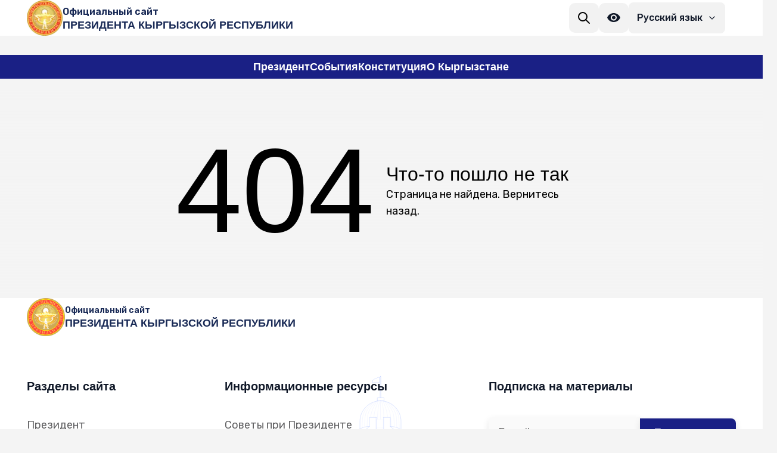

--- FILE ---
content_type: text/html; charset=utf-8
request_url: https://president.kg/ru/arhiv/2022/6/11
body_size: 23707
content:
<!DOCTYPE html><html lang="ru"><head><meta charSet="utf-8"/><meta name="viewport" content="width=device-width, initial-scale=1"/><link rel="preload" as="image" href="/img/gerb.png"/><link rel="preload" as="image" href="/icons/instagram.svg"/><link rel="preload" as="image" href="/icons/facebook.svg"/><link rel="preload" as="image" href="/icons/white-house.svg"/><link rel="preload" as="image" href="/icons/address.svg"/><link rel="preload" as="image" href="/icons/phone.svg"/><link rel="preload" as="image" href="/icons/email.svg"/><link rel="stylesheet" href="/_next/static/css/67acbd9274970c86.css" data-precedence="next"/><link rel="stylesheet" href="/_next/static/css/3b0de83ecc708837.css" data-precedence="next"/><link rel="stylesheet" href="/_next/static/css/65d8849925964863.css" data-precedence="next"/><link rel="stylesheet" href="/_next/static/css/362b6f825fa85cd0.css" data-precedence="next"/><link rel="stylesheet" href="/_next/static/css/383024a0bcc7712f.css" data-precedence="next"/><link rel="stylesheet" href="/_next/static/css/dcc2958b79ad2b4d.css" data-precedence="next"/><link rel="stylesheet" href="/_next/static/css/9b9bf83faf61268c.css" data-precedence="next"/><link rel="preload" as="script" fetchPriority="low" href="/_next/static/chunks/webpack-dff9e7f0e22bd9c6.js"/><script src="/_next/static/chunks/fd9d1056-f17e80fc3153c9bb.js" async=""></script><script src="/_next/static/chunks/2117-6c8ca0dd7575b1c3.js" async=""></script><script src="/_next/static/chunks/main-app-9aedc19b6a1bad58.js" async=""></script><script src="/_next/static/chunks/c16f53c3-55d19e7e68115445.js" async=""></script><script src="/_next/static/chunks/68-095ccb0b39cd0171.js" async=""></script><script src="/_next/static/chunks/7893-db223ae7c3ced441.js" async=""></script><script src="/_next/static/chunks/2046-d5d0b2e95045fb91.js" async=""></script><script src="/_next/static/chunks/3336-5bdc4de0bb2131b8.js" async=""></script><script src="/_next/static/chunks/9983-3789c5a654b7a655.js" async=""></script><script src="/_next/static/chunks/6400-1e700502429b08ff.js" async=""></script><script src="/_next/static/chunks/6612-648231672c2302e6.js" async=""></script><script src="/_next/static/chunks/2194-97cc05dbdad97e4c.js" async=""></script><script src="/_next/static/chunks/8217-61fc3caaaaab4a97.js" async=""></script><script src="/_next/static/chunks/app/%5Blocale%5D/%5B...not_found%5D/page-142bd640ba03d49a.js" async=""></script><script src="/_next/static/chunks/70e0d97a-e79578efae3dd733.js" async=""></script><script src="/_next/static/chunks/54a60aa6-4ef574fda73bff7d.js" async=""></script><script src="/_next/static/chunks/13b76428-e1bf383848c17260.js" async=""></script><script src="/_next/static/chunks/8327-b03014ffc4f5a352.js" async=""></script><script src="/_next/static/chunks/9801-e9592faafebce967.js" async=""></script><script src="/_next/static/chunks/6090-0d7d2e6a7ac08db5.js" async=""></script><script src="/_next/static/chunks/654-0dad9192737021fa.js" async=""></script><script src="/_next/static/chunks/3873-f9720d650da4c3a7.js" async=""></script><script src="/_next/static/chunks/app/%5Blocale%5D/page-75c6d2e260350792.js" async=""></script><script src="/_next/static/chunks/6045-945f0b628e72aef9.js" async=""></script><script src="/_next/static/chunks/app/%5Blocale%5D/layout-6f465f88f459400e.js" async=""></script><link rel="preload" href="/bvi/js/bvi.js" as="script"/><meta name="next-size-adjust"/><script src="/_next/static/chunks/polyfills-42372ed130431b0a.js" noModule=""></script></head><body class="__className_6e4f97"><style data-mantine-styles="true">:root{--mantine-breakpoint-xs: 576px;--mantine-breakpoint-sm: 768px;--mantine-breakpoint-md: 992px;--mantine-breakpoint-lg: 1200px;--mantine-breakpoint-xl: 1400px;--mantine-breakpoint-x3s: 360px;--mantine-breakpoint-x2s: 400px;--mantine-breakpoint-x2l: 1600px;--mantine-breakpoint-x3l: 1800px;--mantine-breakpoint-x4l: 2000px;--mantine-font-size-xs: 12px;--mantine-font-size-sm: 14px;--mantine-font-size-md: 16px;--mantine-font-size-lg: 18px;--mantine-font-size-xl: 20px;--mantine-font-size-2xl: 24px;--mantine-font-size-3xl: 28px;--mantine-font-size-4xl: 32px;--mantine-font-size-5xl: 40px;--mantine-color-baseDark-0: #1E305E;--mantine-color-baseDark-1: #1E305E;--mantine-color-baseDark-2: #1E305E;--mantine-color-baseDark-3: #1E305E;--mantine-color-baseDark-4: #1E305E;--mantine-color-baseDark-5: #1E305E;--mantine-color-baseDark-6: #1E305E;--mantine-color-baseDark-7: #1E305E;--mantine-color-baseDark-8: #1E305E;--mantine-color-baseDark-9: #1E305E;--mantine-color-primaryDark-0: #1E305E;--mantine-color-primaryDark-1: #1E305E;--mantine-color-primaryDark-2: #1E305E;--mantine-color-primaryDark-3: #1E305E;--mantine-color-primaryDark-4: #1E305E;--mantine-color-primaryDark-5: #1E305E;--mantine-color-primaryDark-6: #1E305E;--mantine-color-primaryDark-7: #1E305E;--mantine-color-primaryDark-8: #1E305E;--mantine-color-primaryDark-9: #1E305E;--mantine-color-secondaryDark-0: #192A56;--mantine-color-secondaryDark-1: #192A56;--mantine-color-secondaryDark-2: #192A56;--mantine-color-secondaryDark-3: #192A56;--mantine-color-secondaryDark-4: #192A56;--mantine-color-secondaryDark-5: #192A56;--mantine-color-secondaryDark-6: #192A56;--mantine-color-secondaryDark-7: #192A56;--mantine-color-secondaryDark-8: #192A56;--mantine-color-secondaryDark-9: #192A56;--mantine-color-base-0: #18569E;--mantine-color-base-1: #18569E;--mantine-color-base-2: #18569E;--mantine-color-base-3: #18569E;--mantine-color-base-4: #18569E;--mantine-color-base-5: #18569E;--mantine-color-base-6: #18569E;--mantine-color-base-7: #18569E;--mantine-color-base-8: #18569E;--mantine-color-base-9: #18569E;--mantine-color-primary-0: #FFFFFF;--mantine-color-primary-1: #FFFFFF;--mantine-color-primary-2: #FFFFFF;--mantine-color-primary-3: #FFFFFF;--mantine-color-primary-4: #FFFFFF;--mantine-color-primary-5: #FFFFFF;--mantine-color-primary-6: #FFFFFF;--mantine-color-primary-7: #FFFFFF;--mantine-color-primary-8: #FFFFFF;--mantine-color-primary-9: #FFFFFF;--mantine-color-secondary-0: #797E8B;--mantine-color-secondary-1: #797E8B;--mantine-color-secondary-2: #797E8B;--mantine-color-secondary-3: #797E8B;--mantine-color-secondary-4: #797E8B;--mantine-color-secondary-5: #797E8B;--mantine-color-secondary-6: #797E8B;--mantine-color-secondary-7: #797E8B;--mantine-color-secondary-8: #797E8B;--mantine-color-secondary-9: #797E8B;--mantine-color-weakDark-0: #6A7A98;--mantine-color-weakDark-1: #6A7A98;--mantine-color-weakDark-2: #6A7A98;--mantine-color-weakDark-3: #6A7A98;--mantine-color-weakDark-4: #6A7A98;--mantine-color-weakDark-5: #6A7A98;--mantine-color-weakDark-6: #6A7A98;--mantine-color-weakDark-7: #6A7A98;--mantine-color-weakDark-8: #6A7A98;--mantine-color-weakDark-9: #6A7A98;--mantine-color-linkDark-0: #0B1F7C;--mantine-color-linkDark-1: #0B1F7C;--mantine-color-linkDark-2: #0B1F7C;--mantine-color-linkDark-3: #0B1F7C;--mantine-color-linkDark-4: #0B1F7C;--mantine-color-linkDark-5: #0B1F7C;--mantine-color-linkDark-6: #0B1F7C;--mantine-color-linkDark-7: #0B1F7C;--mantine-color-linkDark-8: #0B1F7C;--mantine-color-linkDark-9: #0B1F7C;--mantine-color-darkTitles-0: #101828;--mantine-color-darkTitles-1: #101828;--mantine-color-darkTitles-2: #101828;--mantine-color-darkTitles-3: #101828;--mantine-color-darkTitles-4: #101828;--mantine-color-darkTitles-5: #101828;--mantine-color-darkTitles-6: #101828;--mantine-color-darkTitles-7: #101828;--mantine-color-darkTitles-8: #101828;--mantine-color-darkTitles-9: #101828;--mantine-h1-font-size: 32px;--mantine-h1-line-height: 40px;--mantine-h1-font-weight: 500;--mantine-h2-font-size: 24px;--mantine-h2-line-height: 24px;--mantine-h2-font-weight: 500;--mantine-h3-font-size: 20px;--mantine-h3-line-height: 20px;--mantine-h3-font-weight: 500;--mantine-h4-font-size: 18px;--mantine-h4-line-height: 24px;--mantine-h4-font-weight: 500;--mantine-h5-font-size: 16px;--mantine-h5-line-height: 16px;--mantine-h5-font-weight: 500;--mantine-h6-font-size: 14px;--mantine-h6-line-height: 14px;--mantine-h6-font-weight: 400;}:root[data-mantine-color-scheme="dark"]{--mantine-color-baseDark-text: var(--mantine-color-baseDark-4);--mantine-color-baseDark-filled: var(--mantine-color-baseDark-8);--mantine-color-baseDark-filled-hover: var(--mantine-color-baseDark-9);--mantine-color-baseDark-light: rgba(30, 48, 94, 0.15);--mantine-color-baseDark-light-hover: rgba(30, 48, 94, 0.2);--mantine-color-baseDark-light-color: var(--mantine-color-baseDark-3);--mantine-color-baseDark-outline: var(--mantine-color-baseDark-4);--mantine-color-baseDark-outline-hover: rgba(30, 48, 94, 0.05);--mantine-color-primaryDark-text: var(--mantine-color-primaryDark-4);--mantine-color-primaryDark-filled: var(--mantine-color-primaryDark-8);--mantine-color-primaryDark-filled-hover: var(--mantine-color-primaryDark-9);--mantine-color-primaryDark-light: rgba(30, 48, 94, 0.15);--mantine-color-primaryDark-light-hover: rgba(30, 48, 94, 0.2);--mantine-color-primaryDark-light-color: var(--mantine-color-primaryDark-3);--mantine-color-primaryDark-outline: var(--mantine-color-primaryDark-4);--mantine-color-primaryDark-outline-hover: rgba(30, 48, 94, 0.05);--mantine-color-secondaryDark-text: var(--mantine-color-secondaryDark-4);--mantine-color-secondaryDark-filled: var(--mantine-color-secondaryDark-8);--mantine-color-secondaryDark-filled-hover: var(--mantine-color-secondaryDark-9);--mantine-color-secondaryDark-light: rgba(25, 42, 86, 0.15);--mantine-color-secondaryDark-light-hover: rgba(25, 42, 86, 0.2);--mantine-color-secondaryDark-light-color: var(--mantine-color-secondaryDark-3);--mantine-color-secondaryDark-outline: var(--mantine-color-secondaryDark-4);--mantine-color-secondaryDark-outline-hover: rgba(25, 42, 86, 0.05);--mantine-color-base-text: var(--mantine-color-base-4);--mantine-color-base-filled: var(--mantine-color-base-8);--mantine-color-base-filled-hover: var(--mantine-color-base-9);--mantine-color-base-light: rgba(24, 86, 158, 0.15);--mantine-color-base-light-hover: rgba(24, 86, 158, 0.2);--mantine-color-base-light-color: var(--mantine-color-base-3);--mantine-color-base-outline: var(--mantine-color-base-4);--mantine-color-base-outline-hover: rgba(24, 86, 158, 0.05);--mantine-color-primary-text: var(--mantine-color-primary-4);--mantine-color-primary-filled: var(--mantine-color-primary-8);--mantine-color-primary-filled-hover: var(--mantine-color-primary-9);--mantine-color-primary-light: rgba(255, 255, 255, 0.15);--mantine-color-primary-light-hover: rgba(255, 255, 255, 0.2);--mantine-color-primary-light-color: var(--mantine-color-primary-3);--mantine-color-primary-outline: var(--mantine-color-primary-4);--mantine-color-primary-outline-hover: rgba(255, 255, 255, 0.05);--mantine-color-secondary-text: var(--mantine-color-secondary-4);--mantine-color-secondary-filled: var(--mantine-color-secondary-8);--mantine-color-secondary-filled-hover: var(--mantine-color-secondary-9);--mantine-color-secondary-light: rgba(121, 126, 139, 0.15);--mantine-color-secondary-light-hover: rgba(121, 126, 139, 0.2);--mantine-color-secondary-light-color: var(--mantine-color-secondary-3);--mantine-color-secondary-outline: var(--mantine-color-secondary-4);--mantine-color-secondary-outline-hover: rgba(121, 126, 139, 0.05);--mantine-color-weakDark-text: var(--mantine-color-weakDark-4);--mantine-color-weakDark-filled: var(--mantine-color-weakDark-8);--mantine-color-weakDark-filled-hover: var(--mantine-color-weakDark-9);--mantine-color-weakDark-light: rgba(106, 122, 152, 0.15);--mantine-color-weakDark-light-hover: rgba(106, 122, 152, 0.2);--mantine-color-weakDark-light-color: var(--mantine-color-weakDark-3);--mantine-color-weakDark-outline: var(--mantine-color-weakDark-4);--mantine-color-weakDark-outline-hover: rgba(106, 122, 152, 0.05);--mantine-color-linkDark-text: var(--mantine-color-linkDark-4);--mantine-color-linkDark-filled: var(--mantine-color-linkDark-8);--mantine-color-linkDark-filled-hover: var(--mantine-color-linkDark-9);--mantine-color-linkDark-light: rgba(11, 31, 124, 0.15);--mantine-color-linkDark-light-hover: rgba(11, 31, 124, 0.2);--mantine-color-linkDark-light-color: var(--mantine-color-linkDark-3);--mantine-color-linkDark-outline: var(--mantine-color-linkDark-4);--mantine-color-linkDark-outline-hover: rgba(11, 31, 124, 0.05);--mantine-color-darkTitles-text: var(--mantine-color-darkTitles-4);--mantine-color-darkTitles-filled: var(--mantine-color-darkTitles-8);--mantine-color-darkTitles-filled-hover: var(--mantine-color-darkTitles-9);--mantine-color-darkTitles-light: rgba(16, 24, 40, 0.15);--mantine-color-darkTitles-light-hover: rgba(16, 24, 40, 0.2);--mantine-color-darkTitles-light-color: var(--mantine-color-darkTitles-3);--mantine-color-darkTitles-outline: var(--mantine-color-darkTitles-4);--mantine-color-darkTitles-outline-hover: rgba(16, 24, 40, 0.05);}:root[data-mantine-color-scheme="light"]{--mantine-color-baseDark-text: var(--mantine-color-baseDark-filled);--mantine-color-baseDark-filled: var(--mantine-color-baseDark-6);--mantine-color-baseDark-filled-hover: var(--mantine-color-baseDark-7);--mantine-color-baseDark-light: rgba(30, 48, 94, 0.1);--mantine-color-baseDark-light-hover: rgba(30, 48, 94, 0.12);--mantine-color-baseDark-light-color: var(--mantine-color-baseDark-6);--mantine-color-baseDark-outline: var(--mantine-color-baseDark-6);--mantine-color-baseDark-outline-hover: rgba(30, 48, 94, 0.05);--mantine-color-primaryDark-text: var(--mantine-color-primaryDark-filled);--mantine-color-primaryDark-filled: var(--mantine-color-primaryDark-6);--mantine-color-primaryDark-filled-hover: var(--mantine-color-primaryDark-7);--mantine-color-primaryDark-light: rgba(30, 48, 94, 0.1);--mantine-color-primaryDark-light-hover: rgba(30, 48, 94, 0.12);--mantine-color-primaryDark-light-color: var(--mantine-color-primaryDark-6);--mantine-color-primaryDark-outline: var(--mantine-color-primaryDark-6);--mantine-color-primaryDark-outline-hover: rgba(30, 48, 94, 0.05);--mantine-color-secondaryDark-text: var(--mantine-color-secondaryDark-filled);--mantine-color-secondaryDark-filled: var(--mantine-color-secondaryDark-6);--mantine-color-secondaryDark-filled-hover: var(--mantine-color-secondaryDark-7);--mantine-color-secondaryDark-light: rgba(25, 42, 86, 0.1);--mantine-color-secondaryDark-light-hover: rgba(25, 42, 86, 0.12);--mantine-color-secondaryDark-light-color: var(--mantine-color-secondaryDark-6);--mantine-color-secondaryDark-outline: var(--mantine-color-secondaryDark-6);--mantine-color-secondaryDark-outline-hover: rgba(25, 42, 86, 0.05);--mantine-color-base-text: var(--mantine-color-base-filled);--mantine-color-base-filled: var(--mantine-color-base-6);--mantine-color-base-filled-hover: var(--mantine-color-base-7);--mantine-color-base-light: rgba(24, 86, 158, 0.1);--mantine-color-base-light-hover: rgba(24, 86, 158, 0.12);--mantine-color-base-light-color: var(--mantine-color-base-6);--mantine-color-base-outline: var(--mantine-color-base-6);--mantine-color-base-outline-hover: rgba(24, 86, 158, 0.05);--mantine-color-primary-text: var(--mantine-color-primary-filled);--mantine-color-primary-filled: var(--mantine-color-primary-6);--mantine-color-primary-filled-hover: var(--mantine-color-primary-7);--mantine-color-primary-light: rgba(255, 255, 255, 0.1);--mantine-color-primary-light-hover: rgba(255, 255, 255, 0.12);--mantine-color-primary-light-color: var(--mantine-color-primary-6);--mantine-color-primary-outline: var(--mantine-color-primary-6);--mantine-color-primary-outline-hover: rgba(255, 255, 255, 0.05);--mantine-color-secondary-text: var(--mantine-color-secondary-filled);--mantine-color-secondary-filled: var(--mantine-color-secondary-6);--mantine-color-secondary-filled-hover: var(--mantine-color-secondary-7);--mantine-color-secondary-light: rgba(121, 126, 139, 0.1);--mantine-color-secondary-light-hover: rgba(121, 126, 139, 0.12);--mantine-color-secondary-light-color: var(--mantine-color-secondary-6);--mantine-color-secondary-outline: var(--mantine-color-secondary-6);--mantine-color-secondary-outline-hover: rgba(121, 126, 139, 0.05);--mantine-color-weakDark-text: var(--mantine-color-weakDark-filled);--mantine-color-weakDark-filled: var(--mantine-color-weakDark-6);--mantine-color-weakDark-filled-hover: var(--mantine-color-weakDark-7);--mantine-color-weakDark-light: rgba(106, 122, 152, 0.1);--mantine-color-weakDark-light-hover: rgba(106, 122, 152, 0.12);--mantine-color-weakDark-light-color: var(--mantine-color-weakDark-6);--mantine-color-weakDark-outline: var(--mantine-color-weakDark-6);--mantine-color-weakDark-outline-hover: rgba(106, 122, 152, 0.05);--mantine-color-linkDark-text: var(--mantine-color-linkDark-filled);--mantine-color-linkDark-filled: var(--mantine-color-linkDark-6);--mantine-color-linkDark-filled-hover: var(--mantine-color-linkDark-7);--mantine-color-linkDark-light: rgba(11, 31, 124, 0.1);--mantine-color-linkDark-light-hover: rgba(11, 31, 124, 0.12);--mantine-color-linkDark-light-color: var(--mantine-color-linkDark-6);--mantine-color-linkDark-outline: var(--mantine-color-linkDark-6);--mantine-color-linkDark-outline-hover: rgba(11, 31, 124, 0.05);--mantine-color-darkTitles-text: var(--mantine-color-darkTitles-filled);--mantine-color-darkTitles-filled: var(--mantine-color-darkTitles-6);--mantine-color-darkTitles-filled-hover: var(--mantine-color-darkTitles-7);--mantine-color-darkTitles-light: rgba(16, 24, 40, 0.1);--mantine-color-darkTitles-light-hover: rgba(16, 24, 40, 0.12);--mantine-color-darkTitles-light-color: var(--mantine-color-darkTitles-6);--mantine-color-darkTitles-outline: var(--mantine-color-darkTitles-6);--mantine-color-darkTitles-outline-hover: rgba(16, 24, 40, 0.05);}</style><style data-mantine-styles="classes">@media (max-width: 575.9px) {.mantine-visible-from-xs {display: none !important;}}@media (min-width: 576px) {.mantine-hidden-from-xs {display: none !important;}}@media (max-width: 767.9px) {.mantine-visible-from-sm {display: none !important;}}@media (min-width: 768px) {.mantine-hidden-from-sm {display: none !important;}}@media (max-width: 991.9px) {.mantine-visible-from-md {display: none !important;}}@media (min-width: 992px) {.mantine-hidden-from-md {display: none !important;}}@media (max-width: 1199.9px) {.mantine-visible-from-lg {display: none !important;}}@media (min-width: 1200px) {.mantine-hidden-from-lg {display: none !important;}}@media (max-width: 1399.9px) {.mantine-visible-from-xl {display: none !important;}}@media (min-width: 1400px) {.mantine-hidden-from-xl {display: none !important;}}@media (max-width: 359.9px) {.mantine-visible-from-x3s {display: none !important;}}@media (min-width: 360px) {.mantine-hidden-from-x3s {display: none !important;}}@media (max-width: 399.9px) {.mantine-visible-from-x2s {display: none !important;}}@media (min-width: 400px) {.mantine-hidden-from-x2s {display: none !important;}}@media (max-width: 1599.9px) {.mantine-visible-from-x2l {display: none !important;}}@media (min-width: 1600px) {.mantine-hidden-from-x2l {display: none !important;}}@media (max-width: 1799.9px) {.mantine-visible-from-x3l {display: none !important;}}@media (min-width: 1800px) {.mantine-hidden-from-x3l {display: none !important;}}@media (max-width: 1999.9px) {.mantine-visible-from-x4l {display: none !important;}}@media (min-width: 2000px) {.mantine-hidden-from-x4l {display: none !important;}}</style><!--$--><!--$--><header style="height:140px"><div style="background:var(--primary);box-shadow:0px 0px 15px 5px rgba(106, 122, 152, 0.14);-webkit-box-shadow:0px 0px 15px 5px rgba(106, 122, 152, 0.14);-moz-box-shadow:0px 0px 15px 5px rgba(106, 122, 152, 0.14);border-radius:0;z-index:100;width:100vw;position:fixed" class="m_1b7284a3 mantine-Paper-root" data-variant="default"><div style="z-index:2;position:relative" class="container"><div style="gap:calc(1.25rem * var(--mantine-scale));align-items:center;justify-content:space-between;padding-block:calc(1rem * var(--mantine-scale))" class="m_8bffd616 mantine-Flex-root __m__-Rmljtresva"><style data-mantine-styles="inline">.__m__-R3dmljtresva{gap:calc(0.5rem * var(--mantine-scale));}@media(min-width: 576px){.__m__-R3dmljtresva{gap:calc(1rem * var(--mantine-scale));}}</style><a style="align-items:center" class="m_8bffd616 mantine-Flex-root __m__-R3dmljtresva" href="/ru"><img alt="logo" loading="lazy" width="60" height="60" decoding="async" data-nimg="1" style="color:transparent" srcSet="/_next/image?url=%2Fimg%2Fgerb.png&amp;w=64&amp;q=75 1x, /_next/image?url=%2Fimg%2Fgerb.png&amp;w=128&amp;q=75 2x" src="/_next/image?url=%2Fimg%2Fgerb.png&amp;w=128&amp;q=75"/><div style="flex-direction:column" class="m_8bffd616 mantine-Flex-root __m__-R1bbdmljtresva"><p style="font-size:calc(1rem * var(--mantine-scale));font-weight:600" class="mantine-focus-auto m_b6d8b162 mantine-Text-root">Официальный сайт</p><style data-mantine-styles="inline">.__m__-Rarbbdmljtresva{font-size:calc(1rem * var(--mantine-scale));}@media(min-width: 992px){.__m__-Rarbbdmljtresva{font-size:calc(1.125rem * var(--mantine-scale));}}</style><h1 style="color:var(--mantine-color-darkTitles-text);--title-fw:var(--mantine-h1-font-weight);--title-lh:var(--mantine-h1-line-height);--title-fz:var(--mantine-h1-font-size);font-weight:600;line-height:1.2;text-transform:uppercase" class="m_8a5d1357 mantine-Title-root __m__-Rarbbdmljtresva" data-variant="default" data-order="1">Президента Кыргызской Республики</h1></div></a><style data-mantine-styles="inline">.__m__-R1ddmljtresva{display:none;}@media(min-width: 768px){.__m__-R1ddmljtresva{display:flex;}}</style><div style="gap:calc(1rem * var(--mantine-scale));align-items:center;justify-content:start" class="m_8bffd616 mantine-Flex-root __m__-R5dmljtresva __m__-R1ddmljtresva"><div><div style="width:100%;position:relative" class=""><form data-active="false" class="styles_form__hkYjV"><input class="styles_input__ioPta" placeholder="Поиск..." data-path="searchText" value=""/><button style="border-radius:10px;position:relative;z-index:3;display:flex;align-items:center;justify-content:center;padding:calc(0.8125rem * var(--mantine-scale));background:#F2F2F2" class="mantine-focus-auto m_87cf2631 mantine-UnstyledButton-root" type="button"><svg xmlns="http://www.w3.org/2000/svg" width="24" height="24" viewBox="0 0 24 24" fill="none" stroke="currentColor" stroke-width="2" stroke-linecap="round" stroke-linejoin="round" class="tabler-icon tabler-icon-search"><path d="M10 10m-7 0a7 7 0 1 0 14 0a7 7 0 1 0 -14 0"></path><path d="M21 21l-6 -6"></path></svg></button><input type="hidden" name="csrftoken" value="188c4899b5d08100f51c94a89d0d9278cada11213298953fef277a7564993833ee6cf3d295744c40" /></form></div><div style="position:relative" class=""></div></div><a href="/" class="bvi-class"><button style="border-radius:10px;display:flex;align-items:center;justify-content:center;padding:calc(0.8125rem * var(--mantine-scale));background:#F2F2F2" class="mantine-focus-auto m_87cf2631 mantine-UnstyledButton-root" type="button"><img alt="" loading="lazy" width="24" height="24" decoding="async" data-nimg="1" style="color:transparent;object-fit:contain" src="/icons/eye.svg"/></button></a><div style="width:calc(11.25rem * var(--mantine-scale))" class=""><button style="padding:calc(0.875rem * var(--mantine-scale));background:#F2F2F2;min-width:calc(9.375rem * var(--mantine-scale))" class="mantine-focus-auto language_control__00Ov0 m_87cf2631 mantine-UnstyledButton-root" type="button" aria-haspopup="menu" aria-expanded="false" aria-controls="mantine-Rbrddmljtresva-dropdown" id="mantine-Rbrddmljtresva-target"><div style="gap:calc(0.5rem * var(--mantine-scale));align-items:center;margin-right:calc(0.5rem * var(--mantine-scale))" class="m_8bffd616 mantine-Flex-root __m__-R6lrrddmljtresva"><span class="language_label___VGB3" style="color:#101828;font-weight:500;font-size:16px;width:fit-content;text-wrap:nowrap">Русский язык</span></div><svg xmlns="http://www.w3.org/2000/svg" width="1rem" height="1rem" viewBox="0 0 24 24" fill="none" stroke="#101828" stroke-width="2" stroke-linecap="round" stroke-linejoin="round" class="language_icon__R9CYy"><path d="M6 9l6 6l6 -6"></path></svg></button></div></div><style data-mantine-styles="inline">.__m__-R7dmljtresva{display:flex;}@media(min-width: 768px){.__m__-R7dmljtresva{display:none;}}</style><div class="__m__-R7dmljtresva"><button class="mantine-focus-auto m_87cf2631 mantine-UnstyledButton-root" type="button"><div style="gap:calc(0.375rem * var(--mantine-scale));align-items:end;flex-direction:column" class="m_8bffd616 mantine-Flex-root __m__-R1bfdmljtresva"><div style="--divider-color:#121112;--divider-size:calc(0.125rem * var(--mantine-scale));width:calc(1rem * var(--mantine-scale))" class="m_3eebeb36 mantine-Divider-root" data-orientation="horizontal" role="separator"></div><div style="--divider-color:#121112;--divider-size:calc(0.125rem * var(--mantine-scale));width:calc(0.6875rem * var(--mantine-scale))" class="m_3eebeb36 mantine-Divider-root" data-orientation="horizontal" role="separator"></div><div style="--divider-color:#121112;--divider-size:calc(0.125rem * var(--mantine-scale));width:calc(1.3125rem * var(--mantine-scale))" class="m_3eebeb36 mantine-Divider-root" data-orientation="horizontal" role="separator"></div></div></button></div></div></div></div><div style="background:#1A2085;box-shadow:0px 0px 15px 5px rgba(106, 122, 152, 0.14);-webkit-box-shadow:0px 0px 15px 5px rgba(106, 122, 152, 0.14);-moz-box-shadow:0px 0px 15px 5px rgba(106, 122, 152, 0.14);border-radius:0;width:100vw;position:fixed;transform:translate(0, 0);top:92px;z-index:1;transition:transform 0.7s ease-in-out" class="m_1b7284a3 mantine-Paper-root" data-variant="default"><style data-mantine-styles="inline">.__m__-Rmpjtresva{display:none;}@media(min-width: 768px){.__m__-Rmpjtresva{display:flex;}}</style><div style="gap:calc(3.75rem * var(--mantine-scale));align-items:center;justify-content:center;padding-block:calc(0.75rem * var(--mantine-scale))" class="container m_8bffd616 mantine-Flex-root __m__-R2pjtresva __m__-Rmpjtresva"><a href="/ru/president/biography"><style data-mantine-styles="inline">.__m__-Rdmpjtresva{font-size:calc(1rem * var(--mantine-scale));}@media(min-width: 992px){.__m__-Rdmpjtresva{font-size:calc(1.125rem * var(--mantine-scale));}}</style><h1 style="color:var(--mantine-color-white);--title-fw:var(--mantine-h1-font-weight);--title-lh:var(--mantine-h1-line-height);--title-fz:var(--mantine-h1-font-size);text-wrap:nowrap;font-weight:600" class="m_8a5d1357 mantine-Title-root __m__-Rdmpjtresva" data-variant="default" data-order="1">Президент</h1></a><a href="/ru/news/all"><style data-mantine-styles="inline">.__m__-Rlmpjtresva{font-size:calc(1rem * var(--mantine-scale));}@media(min-width: 992px){.__m__-Rlmpjtresva{font-size:calc(1.125rem * var(--mantine-scale));}}</style><h1 style="color:var(--mantine-color-white);--title-fw:var(--mantine-h1-font-weight);--title-lh:var(--mantine-h1-line-height);--title-fz:var(--mantine-h1-font-size);text-wrap:nowrap;font-weight:600" class="m_8a5d1357 mantine-Title-root __m__-Rlmpjtresva" data-variant="default" data-order="1">События</h1></a><a href="/ru/constitution"><style data-mantine-styles="inline">.__m__-Rtmpjtresva{font-size:calc(1rem * var(--mantine-scale));}@media(min-width: 992px){.__m__-Rtmpjtresva{font-size:calc(1.125rem * var(--mantine-scale));}}</style><h1 style="color:var(--mantine-color-white);--title-fw:var(--mantine-h1-font-weight);--title-lh:var(--mantine-h1-line-height);--title-fz:var(--mantine-h1-font-size);text-wrap:nowrap;font-weight:600" class="m_8a5d1357 mantine-Title-root __m__-Rtmpjtresva" data-variant="default" data-order="1">Конституция</h1></a><a href="/ru/about"><style data-mantine-styles="inline">.__m__-R15mpjtresva{font-size:calc(1rem * var(--mantine-scale));}@media(min-width: 992px){.__m__-R15mpjtresva{font-size:calc(1.125rem * var(--mantine-scale));}}</style><h1 style="color:var(--mantine-color-white);--title-fw:var(--mantine-h1-font-weight);--title-lh:var(--mantine-h1-line-height);--title-fz:var(--mantine-h1-font-size);text-wrap:nowrap;font-weight:600" class="m_8a5d1357 mantine-Title-root __m__-R15mpjtresva" data-variant="default" data-order="1">О Кыргызстане</h1></a></div></div></header><main style="min-height:33vh;position:relative;max-width:100vw;overflow-x:hidden;background:linear-gradient(0deg, rgba(244,244,244,1) 0%, rgba(244,244,244,0.7) 100%)"><div style="height:50vh" class="m_4451eb3a mantine-Center-root"><style data-mantine-styles="inline">.__m__-Rmjtresva{--grid-gutter:var(--mantine-spacing-md);}</style><div style="--grid-justify:center;--grid-align:center" class="m_410352e9 mantine-Grid-root __m__-Rmjtresva"><div class="m_dee7bd2f mantine-Grid-inner"><style data-mantine-styles="inline">.__m__-R3dmjtresva{--col-flex-grow:auto;--col-flex-basis:100%;--col-max-width:100%;}@media(min-width: 992px){.__m__-R3dmjtresva{--col-flex-grow:auto;--col-flex-basis:50%;--col-max-width:50%;}}</style><div class="m_96bdd299 mantine-Grid-col __m__-R3dmjtresva"><style data-mantine-styles="inline">.__m__-Rbbdmjtresva{font-size:calc(6.25rem * var(--mantine-scale));}@media(min-width: 992px){.__m__-Rbbdmjtresva{font-size:calc(12.5rem * var(--mantine-scale));}}</style><h1 style="color:var(--mantine-color-secondaryDark-text);--title-fw:var(--mantine-h1-font-weight);--title-lh:var(--mantine-h1-line-height);--title-fz:var(--mantine-h1-font-size);text-align:center" class="m_8a5d1357 mantine-Title-root __m__-Rbbdmjtresva" data-variant="default" data-order="1">404</h1></div><style data-mantine-styles="inline">.__m__-R5dmjtresva{--col-flex-grow:auto;--col-flex-basis:100%;--col-max-width:100%;}@media(min-width: 992px){.__m__-R5dmjtresva{--col-flex-grow:auto;--col-flex-basis:50%;--col-max-width:50%;}}</style><div class="m_96bdd299 mantine-Grid-col __m__-R5dmjtresva"><div style="align-items:center;justify-content:center;flex-direction:column" class="m_8bffd616 mantine-Flex-root __m__-Rbddmjtresva"><div class=""><h1 style="color:var(--mantine-color-secondaryDark-text);--title-fw:var(--mantine-h1-font-weight);--title-lh:var(--mantine-h1-line-height);--title-fz:var(--mantine-h1-font-size)" class="m_8a5d1357 mantine-Title-root" data-variant="default" data-order="1">Что-то пошло не так</h1><p style="--text-fz:var(--mantine-font-size-lg);--text-lh:var(--mantine-line-height-lg);color:var(--mantine-color-primaryDark-text);max-width:calc(37.5rem * var(--mantine-scale))" class="mantine-focus-auto m_b6d8b162 mantine-Text-root" data-size="lg">Страница не найдена. Вернитесь назад.</p></div></div></div></div></div></div></main><footer><style data-mantine-styles="inline">.__m__-R3jtresva{padding-inline:calc(0.625rem * var(--mantine-scale));padding-block:calc(1.5rem * var(--mantine-scale));}@media(min-width: 576px){.__m__-R3jtresva{padding-inline:0rem;}}@media(min-width: 768px){.__m__-R3jtresva{padding-block:calc(5rem * var(--mantine-scale));}}</style><div style="background:var(--primary);box-shadow:0px 0px 15px 5px rgba(106, 122, 152, 0.14);-webkit-box-shadow:0px 0px 15px 5px rgba(106, 122, 152, 0.14);-moz-box-shadow:0px 0px 15px 5px rgba(106, 122, 152, 0.14);border-radius:0" class="m_1b7284a3 mantine-Paper-root __m__-R3jtresva" data-variant="default"><div style="position:relative" class="container"><style data-mantine-styles="inline">.__m__-Rdnjtresva{margin-bottom:calc(1.5rem * var(--mantine-scale));}@media(min-width: 768px){.__m__-Rdnjtresva{margin-bottom:calc(5rem * var(--mantine-scale));}}</style><div style="position:relative" class="__m__-Rdnjtresva"><style data-mantine-styles="inline">.__m__-R5ddnjtresva{margin-bottom:calc(3rem * var(--mantine-scale));}@media(min-width: 768px){.__m__-R5ddnjtresva{margin-bottom:calc(4rem * var(--mantine-scale));}}</style><a style="z-index:2;gap:calc(1rem * var(--mantine-scale));align-items:center;position:relative" class="m_8bffd616 mantine-Flex-root __m__-Rddnjtresva __m__-R5ddnjtresva" href="/ru"><div class=""><img style="width:calc(4rem * var(--mantine-scale))" class="m_9e117634 mantine-Image-root" src="/img/gerb.png" alt="logo"/></div><div style="flex-direction:column" class="m_8bffd616 mantine-Flex-root __m__-R5dddnjtresva"><p style="font-size:calc(0.875rem * var(--mantine-scale));font-weight:600" class="mantine-focus-auto m_b6d8b162 mantine-Text-root">Официальный сайт</p><style data-mantine-styles="inline">.__m__-R1bddddnjtresva{font-size:calc(1rem * var(--mantine-scale));}@media(min-width: 992px){.__m__-R1bddddnjtresva{font-size:calc(1.125rem * var(--mantine-scale));}}</style><h1 style="color:var(--mantine-color-darkTitles-text);--title-fw:var(--mantine-h1-font-weight);--title-lh:var(--mantine-h1-line-height);--title-fz:var(--mantine-h1-font-size);font-weight:600;line-height:1.3;text-transform:uppercase" class="m_8a5d1357 mantine-Title-root __m__-R1bddddnjtresva" data-variant="default" data-order="1">Президента Кыргызской Республики</h1></div></a><style data-mantine-styles="inline">.__m__-Rldnjtresva{--grid-gutter:calc(2rem * var(--mantine-scale));}@media(min-width: 1200px){.__m__-Rldnjtresva{--grid-gutter:calc(8.625rem * var(--mantine-scale));}}</style><style data-mantine-styles="inline">.__m__-R5ldnjtresva{padding-inline:calc(0.5rem * var(--mantine-scale));}@media(min-width: 768px){.__m__-R5ldnjtresva{padding-inline:0rem;}}</style><div style="z-index:2;width:100%;position:relative" class="m_410352e9 mantine-Grid-root __m__-Rldnjtresva __m__-R5ldnjtresva"><div class="m_dee7bd2f mantine-Grid-inner"><style data-mantine-styles="inline">.__m__-R3dldnjtresva{--col-flex-grow:auto;--col-flex-basis:100%;--col-max-width:100%;}@media(min-width: 768px){.__m__-R3dldnjtresva{--col-flex-grow:auto;--col-flex-basis:25%;--col-max-width:25%;}}</style><div class="m_96bdd299 mantine-Grid-col __m__-R3dldnjtresva"><style data-mantine-styles="inline">.__m__-Rrbdldnjtresva{margin-bottom:calc(1rem * var(--mantine-scale));font-size:calc(1.125rem * var(--mantine-scale));}@media(min-width: 768px){.__m__-Rrbdldnjtresva{margin-bottom:calc(2rem * var(--mantine-scale));font-size:calc(1.25rem * var(--mantine-scale));}}</style><h1 style="color:#101828;--title-fw:var(--mantine-h1-font-weight);--title-lh:var(--mantine-h1-line-height);--title-fz:var(--mantine-h1-font-size);font-weight:600" class="m_8a5d1357 mantine-Title-root __m__-Rrbdldnjtresva" data-variant="default" data-order="1">Разделы сайта</h1><style data-mantine-styles="inline">.__m__-R1bbdldnjtresva{gap:calc(0.5rem * var(--mantine-scale));}@media(min-width: 768px){.__m__-R1bbdldnjtresva{gap:calc(1rem * var(--mantine-scale));}}</style><div style="flex-direction:column" class="m_8bffd616 mantine-Flex-root __m__-R1bbdldnjtresva"><style data-mantine-styles="inline">.__m__-R6rbbdldnjtresva{font-size:calc(1rem * var(--mantine-scale));}@media(min-width: 768px){.__m__-R6rbbdldnjtresva{font-size:calc(1.125rem * var(--mantine-scale));}}</style><a style="color:#616163" class="mantine-focus-auto m_b6d8b162 mantine-Text-root __m__-R6rbbdldnjtresva" href="/ru//president/biography">Президент</a><style data-mantine-styles="inline">.__m__-Rarbbdldnjtresva{font-size:calc(1rem * var(--mantine-scale));}@media(min-width: 768px){.__m__-Rarbbdldnjtresva{font-size:calc(1.125rem * var(--mantine-scale));}}</style><a style="color:#616163" class="mantine-focus-auto m_b6d8b162 mantine-Text-root __m__-Rarbbdldnjtresva" href="/ru//news/all">События</a><style data-mantine-styles="inline">.__m__-Rerbbdldnjtresva{font-size:calc(1rem * var(--mantine-scale));}@media(min-width: 768px){.__m__-Rerbbdldnjtresva{font-size:calc(1.125rem * var(--mantine-scale));}}</style><a style="color:#616163" class="mantine-focus-auto m_b6d8b162 mantine-Text-root __m__-Rerbbdldnjtresva" href="/ru/constitution">Конституция</a></div></div><style data-mantine-styles="inline">.__m__-R5dldnjtresva{--col-flex-grow:auto;--col-flex-basis:100%;--col-max-width:100%;}@media(min-width: 768px){.__m__-R5dldnjtresva{--col-flex-grow:auto;--col-flex-basis:33.333333333333336%;--col-max-width:33.333333333333336%;}}</style><div class="m_96bdd299 mantine-Grid-col __m__-R5dldnjtresva"><style data-mantine-styles="inline">.__m__-Rrddldnjtresva{margin-bottom:calc(1rem * var(--mantine-scale));font-size:calc(1.125rem * var(--mantine-scale));}@media(min-width: 768px){.__m__-Rrddldnjtresva{margin-bottom:calc(2rem * var(--mantine-scale));font-size:calc(1.25rem * var(--mantine-scale));}}</style><h1 style="color:#101828;--title-fw:var(--mantine-h1-font-weight);--title-lh:var(--mantine-h1-line-height);--title-fz:var(--mantine-h1-font-size);font-weight:600" class="m_8a5d1357 mantine-Title-root __m__-Rrddldnjtresva" data-variant="default" data-order="1">Информационные ресурсы</h1><style data-mantine-styles="inline">.__m__-R1bddldnjtresva{gap:calc(0.5rem * var(--mantine-scale));}@media(min-width: 768px){.__m__-R1bddldnjtresva{gap:calc(1rem * var(--mantine-scale));}}</style><div style="flex-direction:column" class="m_8bffd616 mantine-Flex-root __m__-R1bddldnjtresva"><style data-mantine-styles="inline">.__m__-R6rbddldnjtresva{font-size:calc(1rem * var(--mantine-scale));}@media(min-width: 768px){.__m__-R6rbddldnjtresva{font-size:calc(1.125rem * var(--mantine-scale));}}</style><a style="color:#616163" class="mantine-focus-auto m_b6d8b162 mantine-Text-root __m__-R6rbddldnjtresva" href="/ru//president/presidential_administration/security-council">Советы при Президенте</a><style data-mantine-styles="inline">.__m__-Rarbddldnjtresva{font-size:calc(1rem * var(--mantine-scale));}@media(min-width: 768px){.__m__-Rarbddldnjtresva{font-size:calc(1.125rem * var(--mantine-scale));}}</style><a style="color:#616163" class="mantine-focus-auto m_b6d8b162 mantine-Text-root __m__-Rarbddldnjtresva" href="/ru//president/presidential_administration/commissions">Комиссии</a><style data-mantine-styles="inline">.__m__-Rerbddldnjtresva{font-size:calc(1rem * var(--mantine-scale));}@media(min-width: 768px){.__m__-Rerbddldnjtresva{font-size:calc(1.125rem * var(--mantine-scale));}}</style><a style="color:#616163" class="mantine-focus-auto m_b6d8b162 mantine-Text-root __m__-Rerbddldnjtresva" href="/ru//about">О Кыргызстане</a></div></div><style data-mantine-styles="inline">.__m__-R7dldnjtresva{--col-flex-grow:auto;--col-flex-basis:100%;--col-max-width:100%;}@media(min-width: 768px){.__m__-R7dldnjtresva{--col-flex-grow:auto;--col-flex-basis:41.66666666666667%;--col-max-width:41.66666666666667%;}}</style><div class="m_96bdd299 mantine-Grid-col __m__-R7dldnjtresva"><style data-mantine-styles="inline">.__m__-Rrfdldnjtresva{margin-bottom:calc(1.125rem * var(--mantine-scale));font-size:calc(1.125rem * var(--mantine-scale));}@media(min-width: 768px){.__m__-Rrfdldnjtresva{margin-bottom:calc(2rem * var(--mantine-scale));font-size:calc(1.25rem * var(--mantine-scale));}}</style><h1 style="color:#101828;--title-fw:var(--mantine-h1-font-weight);--title-lh:var(--mantine-h1-line-height);--title-fz:var(--mantine-h1-font-size);font-weight:600" class="m_8a5d1357 mantine-Title-root __m__-Rrfdldnjtresva" data-variant="default" data-order="1">Подписка на материалы</h1><style data-mantine-styles="inline">.__m__-R1bfdldnjtresva{margin-bottom:calc(1.5rem * var(--mantine-scale));}@media(min-width: 768px){.__m__-R1bfdldnjtresva{margin-bottom:calc(1.75rem * var(--mantine-scale));}}</style><div class="__m__-R1bfdldnjtresva"><form><style data-mantine-styles="inline">.__m__-Rlbfdldnjtresva{gap:calc(1rem * var(--mantine-scale));flex-direction:column;}@media(min-width: 576px){.__m__-Rlbfdldnjtresva{gap:0rem;flex-direction:row;}}</style><div style="align-items:center;width:100%" class="m_8bffd616 mantine-Flex-root __m__-Rlbfdldnjtresva"><input class="styles_input__YknCJ" type="email" placeholder="E-mail" data-path="email" value=""/><button class="styles_button__J5Wxx" type="submit">Подписаться</button></div><input type="hidden" name="csrftoken" value="188c4899b5d08100f51c94a89d0d9278cada11213298953fef277a7564993833ee6cf3d295744c40" /></form></div><style data-mantine-styles="inline">.__m__-R1rfdldnjtresva{font-size:calc(1.125rem * var(--mantine-scale));}@media(min-width: 768px){.__m__-R1rfdldnjtresva{font-size:calc(1.25rem * var(--mantine-scale));}}</style><h1 style="color:#101828;--title-fw:var(--mantine-h1-font-weight);--title-lh:var(--mantine-h1-line-height);--title-fz:var(--mantine-h1-font-size);margin-bottom:calc(1.5rem * var(--mantine-scale));font-weight:600" class="m_8a5d1357 mantine-Title-root __m__-R1rfdldnjtresva" data-variant="default" data-order="1">Президент в соцсетях:</h1><div style="gap:calc(1rem * var(--mantine-scale));align-items:center;margin-bottom:calc(1.5rem * var(--mantine-scale))" class="m_8bffd616 mantine-Flex-root __m__-R2bfdldnjtresva"><a style="border-radius:50%;align-items:center;justify-content:center;padding:calc(0.125rem * var(--mantine-scale));background:#1A2085;width:calc(2rem * var(--mantine-scale));height:calc(2rem * var(--mantine-scale))" class="m_8bffd616 mantine-Flex-root __m__-Rdmbfdldnjtresva" target="_blank" href="https://www.instagram.com/sadyr_japarov/"><img style="max-height:100%;max-width:100%" src="/icons/instagram.svg" alt=""/></a><a style="border-radius:50%;align-items:center;justify-content:center;padding:calc(0.125rem * var(--mantine-scale));background:#1A2085;width:calc(2rem * var(--mantine-scale));height:calc(2rem * var(--mantine-scale))" class="m_8bffd616 mantine-Flex-root __m__-Rlmbfdldnjtresva" target="_blank" href="https://www.facebook.com/KyrgyzPresident"><img style="max-height:100%;max-width:100%" src="/icons/facebook.svg" alt=""/></a></div><div style="background:none;box-shadow:0px 0px 15px 5px rgba(106, 122, 152, 0.14);-webkit-box-shadow:0px 0px 15px 5px rgba(106, 122, 152, 0.14);-moz-box-shadow:0px 0px 15px 5px rgba(106, 122, 152, 0.14);border-radius:0;margin-inline:0rem;padding-inline:0rem" class="m_e615b15f mantine-Card-root m_1b7284a3 mantine-Paper-root" data-variant="default"><style data-mantine-styles="inline">.__m__-R1mrfdldnjtresva{font-size:calc(1.125rem * var(--mantine-scale));}@media(min-width: 768px){.__m__-R1mrfdldnjtresva{font-size:calc(1.25rem * var(--mantine-scale));}}</style><h1 style="color:#101828;--title-fw:var(--mantine-h1-font-weight);--title-lh:var(--mantine-h1-line-height);--title-fz:var(--mantine-h1-font-size);margin-bottom:calc(1.125rem * var(--mantine-scale));font-weight:600" class="m_8a5d1357 mantine-Title-root __m__-R1mrfdldnjtresva" data-variant="default" data-order="1">Количество посещений сайта</h1><p class="mantine-focus-auto m_b6d8b162 mantine-Text-root">Сегодня<!-- -->: <!-- -->0</p><p class="mantine-focus-auto m_b6d8b162 mantine-Text-root">За неделю<!-- -->: <!-- -->0</p><p class="mantine-focus-auto m_b6d8b162 mantine-Text-root">За месяц<!-- -->: <!-- -->0</p></div></div></div></div><style data-mantine-styles="inline">.__m__-Rtdnjtresva{display:none;}@media(min-width: 768px){.__m__-Rtdnjtresva{display:block;}}</style><img style="z-index:1;object-fit:contain;height:100%;position:absolute;bottom:0rem" class="m_9e117634 mantine-Image-root __m__-Rtdnjtresva" src="/icons/white-house.svg" alt=""/></div><style data-mantine-styles="inline">.__m__-Rlnjtresva{display:none;}@media(min-width: 768px){.__m__-Rlnjtresva{display:block;}}</style><div style="--divider-color:#F2F2F2;--divider-size:calc(0.125rem * var(--mantine-scale))" class="m_3eebeb36 mantine-Divider-root __m__-Rlnjtresva" data-orientation="horizontal" role="separator"></div><style data-mantine-styles="inline">.__m__-Rtnjtresva{--grid-gutter:var(--mantine-spacing-md);}</style><style data-mantine-styles="inline">@media(min-width: 768px){.__m__-R5tnjtresva{margin-top:calc(3rem * var(--mantine-scale));}}</style><div class="m_410352e9 mantine-Grid-root __m__-Rtnjtresva __m__-R5tnjtresva"><div class="m_dee7bd2f mantine-Grid-inner"><style data-mantine-styles="inline">.__m__-R3dtnjtresva{--col-flex-grow:auto;--col-flex-basis:25%;--col-max-width:25%;}</style><style data-mantine-styles="inline">.__m__-R2jdtnjtresva{display:none;}@media(min-width: 768px){.__m__-R2jdtnjtresva{display:block;}}</style><div class="m_96bdd299 mantine-Grid-col __m__-R3dtnjtresva __m__-R2jdtnjtresva"><p style="white-space:pre-wrap;color:#616163;font-size:calc(1rem * var(--mantine-scale));font-weight:600" class="mantine-focus-auto m_b6d8b162 mantine-Text-root">Администрация Президента 
Кыргызской Республики.
2024. 
Все права защищены.</p></div><style data-mantine-styles="inline">.__m__-R5dtnjtresva{--col-flex-grow:auto;--col-flex-basis:100%;--col-max-width:100%;}@media(min-width: 768px){.__m__-R5dtnjtresva{--col-flex-grow:auto;--col-flex-basis:25%;--col-max-width:25%;}}</style><div class="m_96bdd299 mantine-Grid-col __m__-R5dtnjtresva"><div style="gap:calc(0.3125rem * var(--mantine-scale))" class="m_8bffd616 mantine-Flex-root __m__-Rmldtnjtresva"><div style="width:calc(1.5rem * var(--mantine-scale));height:calc(1.5rem * var(--mantine-scale))" class=""><img style="max-width:calc(1.5rem * var(--mantine-scale));max-height:calc(1.5rem * var(--mantine-scale))" class="m_9e117634 mantine-Image-root" src="/icons/address.svg" alt=""/></div><div class=""><p style="white-space:pre-line;color:#616163;font-size:calc(1rem * var(--mantine-scale));font-weight:400" class="mantine-focus-auto m_b6d8b162 mantine-Text-root">720016</p><a target="_blank" href="https://maps.app.goo.gl/66FFVAsLaYLQUe9L7"><p style="white-space:pre-line;color:#616163;font-size:calc(1rem * var(--mantine-scale));font-weight:400" class="mantine-focus-auto m_b6d8b162 mantine-Text-root">г. Бишкек, проспект Чынгыза Айтматова, 301</p></a></div></div></div><style data-mantine-styles="inline">.__m__-R7dtnjtresva{--col-flex-grow:auto;--col-flex-basis:100%;--col-max-width:100%;}@media(min-width: 768px){.__m__-R7dtnjtresva{--col-flex-grow:auto;--col-flex-basis:25%;--col-max-width:25%;}}</style><div class="m_96bdd299 mantine-Grid-col __m__-R7dtnjtresva"><div style="gap:calc(0.3125rem * var(--mantine-scale))" class="m_8bffd616 mantine-Flex-root __m__-Rmndtnjtresva"><div style="width:calc(1.5rem * var(--mantine-scale));height:calc(1.5rem * var(--mantine-scale))" class=""><img style="max-width:calc(1.5rem * var(--mantine-scale));max-height:calc(1.5rem * var(--mantine-scale))" class="m_9e117634 mantine-Image-root" src="/icons/phone.svg" alt=""/></div><div class=""><a target="_blank" href="tel:+9960312557775"><p style="white-space:pre-line;color:#616163;font-size:calc(0.875rem * var(--mantine-scale));font-weight:400" class="mantine-focus-auto m_b6d8b162 mantine-Text-root">0312 557 642 - Канцелярия
 0312 557 616</p></a><a target="_blank" href="tel:+9960312557775"><p style="white-space:pre-line;color:#616163;font-size:calc(0.875rem * var(--mantine-scale));font-weight:400" class="mantine-focus-auto m_b6d8b162 mantine-Text-root">0312 557 722 - Телефон доверия</p></a><a target="_blank" href="tel:+9960312557775"><p style="white-space:pre-line;color:#616163;font-size:calc(0.875rem * var(--mantine-scale));font-weight:400" class="mantine-focus-auto m_b6d8b162 mantine-Text-root">0312 557 775 - Общественная приемная</p></a><a target="_blank" href="tel:+9960312557775"><p style="white-space:pre-line;color:#616163;font-size:calc(0.875rem * var(--mantine-scale));font-weight:400" class="mantine-focus-auto m_b6d8b162 mantine-Text-root">0312 557 386 - Сектор по работе с обращениями граждан
 0312 557 651</p></a></div></div></div><style data-mantine-styles="inline">.__m__-R9dtnjtresva{--col-flex-grow:auto;--col-flex-basis:100%;--col-max-width:100%;}@media(min-width: 768px){.__m__-R9dtnjtresva{--col-flex-grow:auto;--col-flex-basis:25%;--col-max-width:25%;}}</style><div class="m_96bdd299 mantine-Grid-col __m__-R9dtnjtresva"><div style="gap:calc(0.3125rem * var(--mantine-scale))" class="m_8bffd616 mantine-Flex-root __m__-Rmpdtnjtresva"><div style="width:calc(1.5rem * var(--mantine-scale));height:calc(1.5rem * var(--mantine-scale))" class=""><img style="max-width:calc(1.5rem * var(--mantine-scale));max-height:calc(1.5rem * var(--mantine-scale))" class="m_9e117634 mantine-Image-root" src="/icons/email.svg" alt=""/></div><a target="_blank" href="https://portal.tunduk.kg/site/introd_page"><p style="white-space:pre-line;color:#616163;font-size:calc(1rem * var(--mantine-scale));font-weight:400" class="mantine-focus-auto m_b6d8b162 mantine-Text-root">www.tunduk.kg</p></a></div></div><style data-mantine-styles="inline">.__m__-Rbdtnjtresva{--col-flex-grow:auto;--col-flex-basis:100%;--col-max-width:100%;}</style><style data-mantine-styles="inline">.__m__-R2rdtnjtresva{display:block;}@media(min-width: 768px){.__m__-R2rdtnjtresva{display:none;}}</style><div class="m_96bdd299 mantine-Grid-col __m__-Rbdtnjtresva __m__-R2rdtnjtresva"><p style="white-space:pre-line;color:#616163;font-size:calc(1rem * var(--mantine-scale));font-weight:400" class="mantine-focus-auto m_b6d8b162 mantine-Text-root">Администрация Президента 
Кыргызской Республики.
2024. 
Все права защищены.</p></div></div></div></div></div></footer><!--/$--><!--/$--><script src="/_next/static/chunks/webpack-dff9e7f0e22bd9c6.js" async=""></script><script>(self.__next_f=self.__next_f||[]).push([0]);self.__next_f.push([2,null])</script><script>self.__next_f.push([1,"1:HL[\"/_next/static/media/0a86735c6520d94f-s.p.woff2\",\"font\",{\"crossOrigin\":\"\",\"type\":\"font/woff2\"}]\n2:HL[\"/_next/static/media/60181e10ad16e354-s.p.woff2\",\"font\",{\"crossOrigin\":\"\",\"type\":\"font/woff2\"}]\n3:HL[\"/_next/static/media/c1b11e140b58cf5a-s.p.woff2\",\"font\",{\"crossOrigin\":\"\",\"type\":\"font/woff2\"}]\n4:HL[\"/_next/static/media/f40eb5b642d07eef-s.p.ttf\",\"font\",{\"crossOrigin\":\"\",\"type\":\"font/ttf\"}]\n5:HL[\"/_next/static/css/67acbd9274970c86.css\",\"style\"]\n6:HL[\"/_next/static/css/3b0de83ecc708837.css\",\"style\"]\n7:HL[\"/_next/static/css/65d8849925964863.css\",\"style\"]\n8:HL[\"/_next/static/css/362b6f825fa85cd0.css\",\"style\"]\n9:HL[\"/_next/static/css/383024a0bcc7712f.css\",\"style\"]\na:HL[\"/_next/static/css/dcc2958b79ad2b4d.css\",\"style\"]\nb:HL[\"/_next/static/css/9b9bf83faf61268c.css\",\"style\"]\n"])</script><script>self.__next_f.push([1,"c:I[12846,[],\"\"]\ne:I[19107,[],\"ClientPageRoot\"]\nf:I[49996,[\"5501\",\"static/chunks/c16f53c3-55d19e7e68115445.js\",\"68\",\"static/chunks/68-095ccb0b39cd0171.js\",\"7893\",\"static/chunks/7893-db223ae7c3ced441.js\",\"2046\",\"static/chunks/2046-d5d0b2e95045fb91.js\",\"3336\",\"static/chunks/3336-5bdc4de0bb2131b8.js\",\"9983\",\"static/chunks/9983-3789c5a654b7a655.js\",\"6400\",\"static/chunks/6400-1e700502429b08ff.js\",\"6612\",\"static/chunks/6612-648231672c2302e6.js\",\"2194\",\"static/chunks/2194-97cc05dbdad97e4c.js\",\"8217\",\"static/chunks/8217-61fc3caaaaab4a97.js\",\"4261\",\"static/chunks/app/%5Blocale%5D/%5B...not_found%5D/page-142bd640ba03d49a.js\"],\"default\",1]\n10:I[4707,[],\"\"]\n13:I[36423,[],\"\"]\n15:I[92415,[\"5501\",\"static/chunks/c16f53c3-55d19e7e68115445.js\",\"3572\",\"static/chunks/70e0d97a-e79578efae3dd733.js\",\"7902\",\"static/chunks/54a60aa6-4ef574fda73bff7d.js\",\"6990\",\"static/chunks/13b76428-e1bf383848c17260.js\",\"68\",\"static/chunks/68-095ccb0b39cd0171.js\",\"7893\",\"static/chunks/7893-db223ae7c3ced441.js\",\"2046\",\"static/chunks/2046-d5d0b2e95045fb91.js\",\"8327\",\"static/chunks/8327-b03014ffc4f5a352.js\",\"3336\",\"static/chunks/3336-5bdc4de0bb2131b8.js\",\"9801\",\"static/chunks/9801-e9592faafebce967.js\",\"9983\",\"static/chunks/9983-3789c5a654b7a655.js\",\"6090\",\"static/chunks/6090-0d7d2e6a7ac08db5.js\",\"6400\",\"static/chunks/6400-1e700502429b08ff.js\",\"654\",\"static/chunks/654-0dad9192737021fa.js\",\"6612\",\"static/chunks/6612-648231672c2302e6.js\",\"2194\",\"static/chunks/2194-97cc05dbdad97e4c.js\",\"3873\",\"static/chunks/3873-f9720d650da4c3a7.js\",\"8217\",\"static/chunks/8217-61fc3caaaaab4a97.js\",\"5061\",\"static/chunks/app/%5Blocale%5D/page-75c6d2e260350792.js\"],\"Header\"]\n16:I[3810,[\"5501\",\"static/chunks/c16f53c3-55d19e7e68115445.js\",\"3572\",\"static/chunks/70e0d97a-e79578efae3dd733.js\",\"7902\",\"static/chunks/54a60aa6-4ef574fda73bff7d.js\",\"6990\",\"static/chunks/13b76428-e1bf383848c17260.js\",\"68\",\"static/chunks/68-095ccb0b39cd0171.js\",\"7893\",\"static/chunks/7893-db223ae7c3ced441.js\",\"2046\",\"static/chunks/2046-d5d0b2e95045fb91.js\",\"8327\",\"static/chunks/8327-b03014ffc4f5a352.js\",\"3336\","])</script><script>self.__next_f.push([1,"\"static/chunks/3336-5bdc4de0bb2131b8.js\",\"9801\",\"static/chunks/9801-e9592faafebce967.js\",\"9983\",\"static/chunks/9983-3789c5a654b7a655.js\",\"6090\",\"static/chunks/6090-0d7d2e6a7ac08db5.js\",\"6400\",\"static/chunks/6400-1e700502429b08ff.js\",\"654\",\"static/chunks/654-0dad9192737021fa.js\",\"6612\",\"static/chunks/6612-648231672c2302e6.js\",\"2194\",\"static/chunks/2194-97cc05dbdad97e4c.js\",\"3873\",\"static/chunks/3873-f9720d650da4c3a7.js\",\"8217\",\"static/chunks/8217-61fc3caaaaab4a97.js\",\"5061\",\"static/chunks/app/%5Blocale%5D/page-75c6d2e260350792.js\"],\"LoadingOverlay\"]\n17:I[49876,[\"5501\",\"static/chunks/c16f53c3-55d19e7e68115445.js\",\"3572\",\"static/chunks/70e0d97a-e79578efae3dd733.js\",\"7902\",\"static/chunks/54a60aa6-4ef574fda73bff7d.js\",\"6990\",\"static/chunks/13b76428-e1bf383848c17260.js\",\"68\",\"static/chunks/68-095ccb0b39cd0171.js\",\"7893\",\"static/chunks/7893-db223ae7c3ced441.js\",\"2046\",\"static/chunks/2046-d5d0b2e95045fb91.js\",\"8327\",\"static/chunks/8327-b03014ffc4f5a352.js\",\"3336\",\"static/chunks/3336-5bdc4de0bb2131b8.js\",\"9801\",\"static/chunks/9801-e9592faafebce967.js\",\"9983\",\"static/chunks/9983-3789c5a654b7a655.js\",\"6090\",\"static/chunks/6090-0d7d2e6a7ac08db5.js\",\"6400\",\"static/chunks/6400-1e700502429b08ff.js\",\"654\",\"static/chunks/654-0dad9192737021fa.js\",\"6612\",\"static/chunks/6612-648231672c2302e6.js\",\"2194\",\"static/chunks/2194-97cc05dbdad97e4c.js\",\"3873\",\"static/chunks/3873-f9720d650da4c3a7.js\",\"8217\",\"static/chunks/8217-61fc3caaaaab4a97.js\",\"5061\",\"static/chunks/app/%5Blocale%5D/page-75c6d2e260350792.js\"],\"Footer\"]\n19:I[61060,[],\"\"]\n11:[\"locale\",\"ru\",\"d\"]\n12:[\"not_found\",\"arhiv/2022/6/11\",\"c\"]\n1a:[]\n"])</script><script>self.__next_f.push([1,"0:[\"$\",\"$Lc\",null,{\"buildId\":\"gTyUJSfm5xbbUYkBJtOkn\",\"assetPrefix\":\"\",\"urlParts\":[\"\",\"ru\",\"arhiv\",\"2022\",\"6\",\"11\"],\"initialTree\":[\"\",{\"children\":[[\"locale\",\"ru\",\"d\"],{\"children\":[[\"not_found\",\"arhiv/2022/6/11\",\"c\"],{\"children\":[\"__PAGE__\",{}]}]},\"$undefined\",\"$undefined\",true]}],\"initialSeedData\":[\"\",{\"children\":[[\"locale\",\"ru\",\"d\"],{\"children\":[[\"not_found\",\"arhiv/2022/6/11\",\"c\"],{\"children\":[\"__PAGE__\",{},[[\"$Ld\",[\"$\",\"$Le\",null,{\"props\":{\"params\":{\"locale\":\"ru\",\"not_found\":[\"arhiv\",\"2022\",\"6\",\"11\"]},\"searchParams\":{}},\"Component\":\"$f\"}],null],null],null]},[null,[\"$\",\"$L10\",null,{\"parallelRouterKey\":\"children\",\"segmentPath\":[\"children\",\"$11\",\"children\",\"$12\",\"children\"],\"error\":\"$undefined\",\"errorStyles\":\"$undefined\",\"errorScripts\":\"$undefined\",\"template\":[\"$\",\"$L13\",null,{}],\"templateStyles\":\"$undefined\",\"templateScripts\":\"$undefined\",\"notFound\":\"$undefined\",\"notFoundStyles\":\"$undefined\"}]],null]},[[[[\"$\",\"link\",\"0\",{\"rel\":\"stylesheet\",\"href\":\"/_next/static/css/67acbd9274970c86.css\",\"precedence\":\"next\",\"crossOrigin\":\"$undefined\"}],[\"$\",\"link\",\"1\",{\"rel\":\"stylesheet\",\"href\":\"/_next/static/css/3b0de83ecc708837.css\",\"precedence\":\"next\",\"crossOrigin\":\"$undefined\"}],[\"$\",\"link\",\"2\",{\"rel\":\"stylesheet\",\"href\":\"/_next/static/css/65d8849925964863.css\",\"precedence\":\"next\",\"crossOrigin\":\"$undefined\"}],[\"$\",\"link\",\"3\",{\"rel\":\"stylesheet\",\"href\":\"/_next/static/css/362b6f825fa85cd0.css\",\"precedence\":\"next\",\"crossOrigin\":\"$undefined\"}],[\"$\",\"link\",\"4\",{\"rel\":\"stylesheet\",\"href\":\"/_next/static/css/383024a0bcc7712f.css\",\"precedence\":\"next\",\"crossOrigin\":\"$undefined\"}],[\"$\",\"link\",\"5\",{\"rel\":\"stylesheet\",\"href\":\"/_next/static/css/dcc2958b79ad2b4d.css\",\"precedence\":\"next\",\"crossOrigin\":\"$undefined\"}],[\"$\",\"link\",\"6\",{\"rel\":\"stylesheet\",\"href\":\"/_next/static/css/9b9bf83faf61268c.css\",\"precedence\":\"next\",\"crossOrigin\":\"$undefined\"}]],\"$L14\"],null],[[[\"$\",\"$L15\",null,{}],[\"$\",\"main\",null,{\"style\":{\"minHeight\":\"33vh\",\"position\":\"relative\",\"maxWidth\":\"100vw\",\"overflowX\":\"hidden\",\"background\":\"linear-gradient(0deg, rgba(244,244,244,1) 0%, rgba(244,244,244,0.7) 100%)\"},\"children\":[\"$\",\"$L16\",null,{\"loaderProps\":{\"color\":\"#162D67\",\"type\":\"bars\"},\"top\":100,\"visible\":true}]}],[\"$\",\"$L17\",null,{}]],[],[]]]},[null,[\"$\",\"$L10\",null,{\"parallelRouterKey\":\"children\",\"segmentPath\":[\"children\"],\"error\":\"$undefined\",\"errorStyles\":\"$undefined\",\"errorScripts\":\"$undefined\",\"template\":[\"$\",\"$L13\",null,{}],\"templateStyles\":\"$undefined\",\"templateScripts\":\"$undefined\",\"notFound\":[[\"$\",\"title\",null,{\"children\":\"404: This page could not be found.\"}],[\"$\",\"div\",null,{\"style\":{\"fontFamily\":\"system-ui,\\\"Segoe UI\\\",Roboto,Helvetica,Arial,sans-serif,\\\"Apple Color Emoji\\\",\\\"Segoe UI Emoji\\\"\",\"height\":\"100vh\",\"textAlign\":\"center\",\"display\":\"flex\",\"flexDirection\":\"column\",\"alignItems\":\"center\",\"justifyContent\":\"center\"},\"children\":[\"$\",\"div\",null,{\"children\":[[\"$\",\"style\",null,{\"dangerouslySetInnerHTML\":{\"__html\":\"body{color:#000;background:#fff;margin:0}.next-error-h1{border-right:1px solid rgba(0,0,0,.3)}@media (prefers-color-scheme:dark){body{color:#fff;background:#000}.next-error-h1{border-right:1px solid rgba(255,255,255,.3)}}\"}}],[\"$\",\"h1\",null,{\"className\":\"next-error-h1\",\"style\":{\"display\":\"inline-block\",\"margin\":\"0 20px 0 0\",\"padding\":\"0 23px 0 0\",\"fontSize\":24,\"fontWeight\":500,\"verticalAlign\":\"top\",\"lineHeight\":\"49px\"},\"children\":\"404\"}],[\"$\",\"div\",null,{\"style\":{\"display\":\"inline-block\"},\"children\":[\"$\",\"h2\",null,{\"style\":{\"fontSize\":14,\"fontWeight\":400,\"lineHeight\":\"49px\",\"margin\":0},\"children\":\"This page could not be found.\"}]}]]}]}]],\"notFoundStyles\":[]}]],null],\"couldBeIntercepted\":false,\"initialHead\":[null,\"$L18\"],\"globalErrorComponent\":\"$19\",\"missingSlots\":\"$W1a\"}]\n"])</script><script>self.__next_f.push([1,"1b:I[88003,[\"5501\",\"static/chunks/c16f53c3-55d19e7e68115445.js\",\"3572\",\"static/chunks/70e0d97a-e79578efae3dd733.js\",\"7902\",\"static/chunks/54a60aa6-4ef574fda73bff7d.js\",\"6990\",\"static/chunks/13b76428-e1bf383848c17260.js\",\"68\",\"static/chunks/68-095ccb0b39cd0171.js\",\"7893\",\"static/chunks/7893-db223ae7c3ced441.js\",\"2046\",\"static/chunks/2046-d5d0b2e95045fb91.js\",\"8327\",\"static/chunks/8327-b03014ffc4f5a352.js\",\"3336\",\"static/chunks/3336-5bdc4de0bb2131b8.js\",\"9801\",\"static/chunks/9801-e9592faafebce967.js\",\"9983\",\"static/chunks/9983-3789c5a654b7a655.js\",\"6090\",\"static/chunks/6090-0d7d2e6a7ac08db5.js\",\"6400\",\"static/chunks/6400-1e700502429b08ff.js\",\"654\",\"static/chunks/654-0dad9192737021fa.js\",\"6045\",\"static/chunks/6045-945f0b628e72aef9.js\",\"6612\",\"static/chunks/6612-648231672c2302e6.js\",\"2194\",\"static/chunks/2194-97cc05dbdad97e4c.js\",\"3873\",\"static/chunks/3873-f9720d650da4c3a7.js\",\"1203\",\"static/chunks/app/%5Blocale%5D/layout-6f465f88f459400e.js\"],\"\"]\n1c:I[34250,[\"5501\",\"static/chunks/c16f53c3-55d19e7e68115445.js\",\"3572\",\"static/chunks/70e0d97a-e79578efae3dd733.js\",\"7902\",\"static/chunks/54a60aa6-4ef574fda73bff7d.js\",\"6990\",\"static/chunks/13b76428-e1bf383848c17260.js\",\"68\",\"static/chunks/68-095ccb0b39cd0171.js\",\"7893\",\"static/chunks/7893-db223ae7c3ced441.js\",\"2046\",\"static/chunks/2046-d5d0b2e95045fb91.js\",\"8327\",\"static/chunks/8327-b03014ffc4f5a352.js\",\"3336\",\"static/chunks/3336-5bdc4de0bb2131b8.js\",\"9801\",\"static/chunks/9801-e9592faafebce967.js\",\"9983\",\"static/chunks/9983-3789c5a654b7a655.js\",\"6090\",\"static/chunks/6090-0d7d2e6a7ac08db5.js\",\"6400\",\"static/chunks/6400-1e700502429b08ff.js\",\"654\",\"static/chunks/654-0dad9192737021fa.js\",\"6045\",\"static/chunks/6045-945f0b628e72aef9.js\",\"6612\",\"static/chunks/6612-648231672c2302e6.js\",\"2194\",\"static/chunks/2194-97cc05dbdad97e4c.js\",\"3873\",\"static/chunks/3873-f9720d650da4c3a7.js\",\"1203\",\"static/chunks/app/%5Blocale%5D/layout-6f465f88f459400e.js\"],\"default\"]\n1d:\"$Sreact.suspense\"\n"])</script><script>self.__next_f.push([1,"14:[\"$\",\"html\",null,{\"lang\":\"ru\",\"children\":[[\"$\",\"$L1b\",null,{\"id\":\"json-ld\",\"type\":\"application/ld+json\",\"dangerouslySetInnerHTML\":{\"__html\":{\"@context\":\"https://schema.org\",\"@type\":\"SiteNavigationElement\",\"name\":\"Главная\",\"url\":\"https://president.kg/kg\",\"about\":[{\"@type\":\"Thing\",\"name\":\"Президент\",\"url\":\"https://president.kg/kg/president/biography\",\"about\":[{\"@type\":\"Thing\",\"name\":\"Биография\",\"url\":\"https://president.kg/kg/president/biography\"},{\"@type\":\"Thing\",\"name\":\"Президентские символы\",\"url\":\"https://president.kg/kg/president/presidential-symbols\"},{\"@type\":\"Thing\",\"name\":\"Статус и полномочия\",\"url\":\"https://president.kg/kg/president/status_and_powers\"},{\"@type\":\"Thing\",\"name\":\"Администрация Президента\",\"url\":\"https://president.kg/kg/president/presidential_administration/structure-admin\",\"about\":[{\"@type\":\"Thing\",\"name\":\"Структура\",\"url\":\"https://president.kg/kg/president/presidential_administration/structure-admin\"},{\"@type\":\"Thing\",\"name\":\"Комиссии\",\"url\":\"https://president.kg/kg/president/presidential_administration/commissions\"},{\"@type\":\"Thing\",\"name\":\"Советы при Президенте\",\"url\":\"https://president.kg/kg/president/presidential_administration/security-council\"}]}]},{\"@type\":\"Thing\",\"name\":\"События\",\"url\":\"https://president.kg/kg/news/all\",\"about\":[{\"@type\":\"Thing\",\"name\":\"Новости\",\"url\":\"https://president.kg/kg/news/all\"},{\"@type\":\"Thing\",\"name\":\"Указы\",\"url\":\"https://president.kg/kg/news/decrees\"},{\"@type\":\"Thing\",\"name\":\"Распоряжения\",\"url\":\"https://president.kg/kg/news/orders\"},{\"@type\":\"Thing\",\"name\":\"Законы\",\"url\":\"https://president.kg/kg/news/laws\"},{\"@type\":\"Thing\",\"name\":\"Документы\",\"url\":\"https://president.kg/kg/news/documents\"},{\"@type\":\"Thing\",\"name\":\"Обращения\",\"url\":\"https://president.kg/kg/news/speeches\"},{\"@type\":\"Thing\",\"name\":\"Фоторепортажи\",\"url\":\"https://president.kg/kg/news/photo-reports\"},{\"@type\":\"Thing\",\"name\":\"Поздравления\",\"url\":\"https://president.kg/kg/news/gratters\"},{\"@type\":\"Thing\",\"name\":\"Видеоматериалы\",\"url\":\"https://president.kg/kg/news/video-materials\"},{\"@type\":\"Thing\",\"name\":\"Итоги событий\",\"url\":\"https://president.kg/kg/news/results\"},{\"@type\":\"Thing\",\"name\":\"Выступления\",\"url\":\"https://president.kg/kg/news/perfomance\"}]},{\"@type\":\"Thing\",\"name\":\"Конституция\",\"url\":\"https://president.kg/kg/constitution\"},{\"@type\":\"Thing\",\"name\":\"О Кыргызстане\",\"url\":\"https://president.kg/kg/about\",\"about\":[{\"@type\":\"Thing\",\"name\":\"О Кыргызстане\",\"url\":\"https://president.kg/kg/about\"},{\"@type\":\"Thing\",\"name\":\"Государственные символы\",\"url\":\"https://president.kg/kg/about/symbol\"},{\"@type\":\"Thing\",\"name\":\"Достопримечательности\",\"url\":\"https://president.kg/kg/about/sight\"},{\"@type\":\"Thing\",\"name\":\"Эпос “Манас”\",\"url\":\"https://president.kg/kg/about/manas\"},{\"@type\":\"Thing\",\"name\":\"Государственные награды\",\"url\":\"https://president.kg/kg/about/reward\"}]}]}}}],[[\"$\",\"$L1b\",null,{\"strategy\":\"lazyOnload\",\"src\":\"https://www.googletagmanager.com/gtag/js?id=G-5B0W0ZEKMH\"}],[\"$\",\"$L1b\",null,{\"id\":\"\",\"strategy\":\"lazyOnload\",\"children\":\"\\n              window.dataLayer = window.dataLayer || [];\\n              function gtag(){dataLayer.push(arguments);}\\n              gtag('js', new Date());\\n              gtag('config', 'G-5B0W0ZEKMH', {\\n              page_path: window.location.pathname,\\n              });\\n          \"}]],[\"$\",\"body\",null,{\"className\":\"__className_6e4f97\",\"children\":[\"$\",\"$L1c\",null,{\"messages\":{\"titles\":{\"for-day\":\"За день\",\"for-week\":\"За неделю\",\"for-month\":\"За месяц\",\"for-year\":\"За год\",\"for-forever\":\"Все время\",\"search-results\":\"Результаты поиска\",\"all-site\":\"Весь сайт\",\"filter\":\"Фильтры\",\"pages\":\"Страницы\",\"management\":\"Руководство\",\"documents\":\"Документы\",\"kyrgyz-republic\":\"Кыргызская Республика\",\"website-pages\":\"Разделы сайта\",\"official-site\":\"Официальный сайт\",\"official-president-site\":\"Президента Кыргызской Республики\",\"main\":\"Президент Кыргызской Республики\",\"newmain\":\"Официальный сайт Президента Кыргызской Республики\",\"site-sections\":\"Разделы сайта\",\"info-resource\":\"Информационные ресурсы\",\"contacts\":\"Контакты\",\"follow-to-materials\":\"Подписка на материалы\",\"socialLinks\":\"Президент в соцсетях:\",\"news-events\":\"Новости и события\",\"events-by-map\":\"События и поездки на географической карте\",\"events-calendar\":\"Календарь новостей\",\"news\":\"Новости\",\"president\":\"Президент Кыргызской Республики\",\"constitution-of-kr\":\"Конституция Кыргызской Республики\",\"constitution\":\"Конституция Кыргызской Республики\",\"admin\":\"Админ панель\",\"kr-rewards\":\"Государственные награды Кыргызской Республики\",\"search-request\":\"Поиск по\",\"results\":\"Результаты\",\"loading\":\"Загрузка\",\"not-found\":\"Не найдено\",\"session-time\":\"Время входа\",\"just-now\":\"только что\",\"minutes-ago\":\"минуты назад\",\"hours\":\"часов\",\"abroad-visits\":\"Зарубежные поездки Президента\",\"region-visits\":\"Визиты Президента в регионы\",\"president-administration\":\"Администрация Президента Кыргызской Республики 2024 год\",\"news-not-found\":\"Новости не найдены\",\"other-news\":\"Другие новости\",\"biography\":\"Биография\",\"presidential-symbols\":\"Символы Президента\",\"status_and_powers\":\"Статус и полномочия\",\"structure-admin\":\"Структура Администрации Президента\",\"commissions\":\"Комиссии\",\"security-council\":\"Советы при Президенте\",\"draft-laws\":\"Законы\",\"draft-decrees\":\"Указы\",\"kyrgyzstan\":\"Кыргызстан\",\"symbol\":\"Государственные Символы\",\"history\":\"История\",\"sight\":\"Достопримечательности\",\"manas\":\"Эпос “Манас”\",\"reward\":\"Государственные награды\",\"technical-works\":\"На сайте ведутся \\nтехнические работы.\",\"president-shandart\":\"Президенттин штандарты\",\"translation-of-gimn\":\"Перевод\",\"text-of-gimn\":\"Текст гимна\",\"days\":\"дней\",\"one-month\":\"За месяц\",\"all-time\":\"Всего\",\"per-week\":\"За неделю\",\"per-day\":\"Сегодня\",\"sessions-count\":\"Количество посещений сайта\",\"news created\":\"Создал новости\",\"news update\":\"Обновил новости\",\"pageList create\":\"Создал страницу\",\"pageList update\":\"Обновил страницу\",\"cardInfo create\":\"Создал руководство\",\"cardInfo update\":\"Обновил руководство\",\"pageList delete\":\"Страница удалён\",\"news delete\":\"Новости удалён\",\"cardInfo delete\":\"Руководство удалён\",\"view_card-info\":\"Посмотреть карточку руководства\",\"view_news\":\"Посмотреть карточку новости\",\"view_page\":\"Посмотреть страницу\",\"unsubscribe\":\"Вы точно хотите отписаться?\",\"subscribe\":\"Вы успешно отписались!\",\"success-subscribed\":\"Вы успешно вернули подписку на рассылку новостей!\",\"grow-program\":\"Национальная программа развития\",\"grow-detail\":\"НАЦИОНАЛЬНАЯ ПРОГРАММА\\nразвития Кыргызской Республики до 2026 года\",\"people\":\"Структура\"},\"description\":{\"grow-detail\":\"Приложение \\n (к Указу Президента Кыргызской Республики \\n от 12 октября 2021 года № 435)\",\"grow-program\":\"Национальная программа развития Кыргызской Республики до 2026 года\",\"main\":\"Главная страница сайта Президента Кыргызской Республики\",\"news\":\"Новости Президента Кыргызской Республики\",\"president\":\"Информации о биографии, президентских символов, полномочия и об администрации президента Кыргызской Республики \",\"constitution\":\"Конституция Кыргызской Республики\",\"admin\":\"Адмиский панель\",\"sight\":\"Кыргызстан - живописная, удивительная горная страна, на территории которой сосредоточено огромное количество разнообразных достопримечательностей.\",\"rewards\":\"Государственными наградами Кыргызской Республики являются: высшая степень отличия Кыргызской Республики 'Кыргыз Республикасынын Баатыры', ордена, медали и Почетная грамота Кыргызской Республики, установленные настоящим Законом. Государственные награды и почетные звания Кыргызской Республики являются высшей формой поощрения граждан Кыргызской Республики, иностранных граждан, лиц без гражданства и признания их вклада в защиту и укрепление государства и демократического общества, единства народа, приумножение экономического, интеллектуального и духовного потенциала страны, а также заслуг в общественной, гуманитарной, благотворительной и иных видах деятельности перед государством и народом.\",\"biography\":\"Биография, образование и трудовая деятельность Президента Кыргызской Республики\",\"presidential-symbols\":\"Флаг, герб и другие символы Президента Кыргызской Республики\",\"status_and_powers\":\"Статус и полномочия Президента Кыргызской Республики\",\"structure-admin\":\"Информация о структуре Администрации Президента Кыргызской Республики\",\"commissions\":\"Комиссии\",\"security-council\":\"Советы при Президенте Кыргызской Республики\",\"draft-laws\":\"Информация о законопроектах\",\"draft-decrees\":\"Информация о проектах указов\",\"kyrgyzstan\":\"Государство на северо-востоке Центральной Азии. Расположено в пределах Памиро-Алая на юго-западе и Тянь-Шаня — на северо-востоке. Граничит — с Казахстаном, Таджикистаном, Узбекистаном  и Китаем.\",\"symbol\":\"Флаг, герб и гимн - Государственые символы Кыргызской Республики\",\"history\":\"Короткая история Кыргызской Республики\",\"manas\":\"Кыргызский народ прошел долгий и трудный путь исторического развития и становления. Кыргызскому этносу в своё время посчастливилось создать собственную письменность, где проявился народный дух, отразилась вершина государственного национального объединения в виде кыргызского великодержавия. Но история оказалась безжалостной к таким высоким достижениям нашего народа.\",\"reward\":\"Государственные награды Кыргызской Республики\",\"president-administration-saved-rules\":\"Администрация Президента \\nКыргызской Республики.\\n2024. \\nВсе права защищены.\",\"unsubscribe\":\"Нажмите кнопку ниже если вы не хотите получать новостей на почту\",\"subscribe\":\"Подписка на новостную рассылку успешно отменена! Если захотите снова получать от нас письма или отписались по ошибке, нажмите кнопку ниже\"},\"constitution\":{\"1\":\"Первый раздел\",\"2\":\"Второй раздел\",\"3\":\"Третий раздел\",\"4\":\"Четвертый раздел\",\"5\":\"Пятый раздел\"},\"form\":{\"auth\":\"Авторизация\",\"password\":\"Пароль\",\"login\":\"Войти\",\"inn\":\"ИНН\",\"auth-login\":\"Логин\",\"fullName\":\"ФИО\",\"gender\":\"Пол\",\"dateOfBirth\":\"Дата рождения\",\"role\":\"Роль\",\"permissions\":\"Доступ\",\"search\":\"Поиск\",\"oldPassword\":\"Старый пароль\",\"newPassword\":\"Новый пароль\",\"confirmPassword\":\"Повторите пароль\",\"HEADER\":\"Шапка страницы\",\"CARDS\":\"Карточка\",\"CAROUSEL\":\"Карусель\",\"FOOTER\":\"Конеч страницы\",\"GROW_PAGE\":\"Программа развития\",\"PRESIDENTS_SYMBOLS_PAGE\":\"Президентские символы\",\"PRESIDENT_POWERS_PAGE\":\"Статус и полномочия\",\"COMMISION_PAGE\":\"Комиссии\",\"SECURITY_COUNCIL_PAGE\":\"Советы при Президенте\",\"DRAFT_LAWS_PAGE\":\"Законы\",\"DRAFT_DECREES_PAGE\":\"Указы\",\"KYRGYZSTAN_PAGE\":\"О Кыргызстане\",\"GOS_SYMBOLS_PAGE\":\"Государственные Символы\",\"HISTORY_PAGE\":\"История Кыргызстана\",\"SIGHT_PAGE\":\"Достопримечательности\",\"MANAS_PAGE\":\"Эпос «Манас»\",\"REWARD_PAGE\":\"Государственные награды\",\"label\":{\"dateTo\":\"До\",\"dateFrom\":\"От\",\"date\":\"Дата\",\"searchText\":\"Введите слово или фразу\",\"order\":\"Порядковый номер\",\"uncorrect-link\":\"Удалите некорректные ссылки\",\"videoLink\":\"Видео ссылки\",\"attachmentsVideo\":\"Видео материалы\",\"search\":\"Поиск\",\"region\":\"Регионы Кыргызстана\",\"not-found\":\"Не найдено\",\"tabs\":\"Табы / категории\",\"countries\":\"Страны\",\"year\":\"Год\",\"fileRu\":\"Файл на русском\",\"fileKg\":\"Файл на кыргызском\",\"fileEn\":\"Файл на английском\",\"activityKg\":\"Деятельность на кыргызском\",\"activityRu\":\"Деятельность на русском\",\"activityEn\":\"Деятельность на английском\",\"planned\":\"Опубликовать сразу\",\"onSlider\":\"Сделать главной\",\"mainPageShow\":\"Показ на главной странице\",\"select-audio\":\"Выберите аудио\",\"publishAt\":\"Запланировать публикацию\",\"status\":\"Статус\",\"activated\":\"Активные\",\"disabled\":\"Деактивированные\",\"deleted\":\"Удаленные\",\"roles\":\"Роли\",\"name\":\"Имя\",\"password\":\"Пароль\",\"repeatPassword\":\"Повторите пароль\",\"surname\":\"Фамилия\",\"patronymic\":\"Отчества\",\"dateOfBirth\":\"Туулган датасы\",\"gender\":\"Пол\",\"inn\":\"ИНН\",\"includedInMailing\":\"Разрешить отправку на почту\",\"checked-all\":\"Отправить всем\",\"history\":\"История\",\"present\":\"Настоящее время\",\"cardType\":\"Тип сотрудника\",\"fullNameKg\":\"ФИО на кыргызском\",\"fullNameEn\":\"ФИО на английском\",\"phone\":\"Номер телефона\",\"email\":\"Эл. почта \",\"shortBiographyKg\":\"Биография на кыргызском\",\"shortBiographyRu\":\"Биография на русском\",\"shortBiographyEn\":\"Биография на английском\",\"educationRu\":\"Образование на русском\",\"educationKg\":\"Образование на кыргызском\",\"educationEn\":\"Образование на английском\",\"positionRu\":\"Должность на русском\",\"positionEn\":\"Должность на английском\",\"positionKg\":\"Должность на кыргызском\",\"laborActivityKg\":\"Трудовая деятельность на кыргызском\",\"laborActivityRu\":\"Трудовая деятельность на русском\",\"laborActivityEn\":\"Трудовая деятельность на английском\",\"awardsRu\":\"Доп. информация на русском\",\"awardsKg\":\"Доп. информация на кыргызском\",\"awardsEn\":\"Доп. информация на английском\",\"significance\":\"Значимость\",\"linkKg\":\"Текст ссылки на кыргызском\",\"linkRu\":\"Текст ссылки на русском\",\"linkEn\":\"Текст ссылки на английском\",\"rating\":\"Рейтинг\",\"position\":\"Позиция\",\"hiddenUrl\":\"Скрытая ссылка\",\"link\":\"Ссылка\",\"pageListPosition\":\"Позиция страницы\",\"pageListType\":\"Тип страницы\",\"isPagesPage\":\"Страница страницы?\",\"type\":\"Тип\",\"parent\":\"Родитель\",\"fullNameRu\":\"ФИО на русском\",\"category\":\"Категории\",\"linkApp\":\"Ссылка App Store\",\"linkPlay\":\"Ссылка Play Market\",\"tags\":\"Теги\",\"active\":\"Активный\",\"content\":\"Контент\",\"publishedAt\":\"Опубликовано\",\"titleKg\":\"Наименование на кыргызском\",\"titleEn\":\"Наименование на английском\",\"titleRu\":\"Наименование на русском\",\"title\":\"Название\",\"photo\":\"Фото\",\"mapPoint\":\"Адрес\",\"contentRu\":\"Контент на русском\",\"contentKg\":\"Контент на кыргызском\",\"contentEn\":\"Контент на английском\",\"descriptionRu\":\"Описание на русском\",\"descriptionKg\":\"Описание на кыргызском\",\"descriptionEn\":\"Описание на английском\",\"file\":\"Загрузить файл\"},\"errors\":{\"couldnt-download\":\"Невозможно скачать\",\"undefined\":\"\",\"min\":\"Минимальная длина\",\"required\":\"Объязельное поле\",\"max\":\"Максимальная длина\",\"hasSixCharacters\":\"Минимальная длина 6 символов\"}},\"table\":{\"planned-to-date\":\"Запланирован на дату\",\"not-available\":\"Не доступно\",\"super-admin\":\"Супер админ\",\"secret\":\"Засекречено\",\"opened-all-functionality\":\"Доступны все функции\",\"login-time\":\"Время входа\",\"sessions\":\"Время входов\",\"sessions-and-actions\":\"Время входов и информация о изменениях\",\"inn\":\"ИНН\",\"email\":\"Эл. почта\",\"phone\":\"Номер телефона\",\"gender\":\"Пол\",\"dateOfBirth\":\"Дата рождения\",\"roles\":\"Роли\",\"main\":\"Основное\",\"biography\":\"Биография\",\"education\":\"Образование\",\"laborActivity\":\"Трудовая деятельность\",\"awards\":\"Дополнительная информация\",\"fullName\":\"Полное имя\",\"position\":\"Должность\",\"content\":\"Контент\",\"rowInPage\":\"Количества данных на странице\",\"dateFrom\":\"Дата\",\"title\":\"Название\",\"link\":\"Ссылка\",\"photo\":\"Фото\",\"tags\":\"Теги\",\"category\":\"Категории\",\"region\":\"Регионы\",\"description\":\"Описание\",\"shortBiography\":\"Биография\",\"parent\":\"Родитель\",\"type\":\"Тип\"},\"modal\":{\"changePassword\":\"Изменить пароль\",\"filter\":\"Фильтр\"},\"pages\":{\"title\":{\"/\":\"Главная\",\"users-session\":\"История входов\",\"users\":\"Пользователи\",\"region-news\":\"Региональные новости\",\"ru\":\"\",\"kg\":\"\",\"news_sub_to_email\":\"Подписчики\",\"rewards\":\"Государственные награды\",\"edit\":\"Редактировать\",\"view\":\"Посмотреть\",\"reward\":\"Государственные награды\",\"symbol\":\"Государственные Символы\",\"history\":\"История\",\"sight\":\"Достопримечательности\",\"manas\":\"Эпос “Манас”\",\"constitution\":\"Конституция\",\"page\":\"Страницы\",\"office\":\"Офисы\",\"reference\":\"Справочник\",\"social_link\":\"Социальные ссылки\",\"info_block\":\"Инфо блок\",\"banner\":\"Банеры\",\"card_info\":\"Руководство\",\"add\":\"Добавить\",\"news\":\"Новости\",\"login\":\"Авторизация\",\"profile\":\"Профиль\",\"all\":\"Все события\",\"draft-laws\":\"Законы\",\"presidential_administration\":\"Администрация Президента\",\"president\":\"Президент\",\"biography\":\"Биография\",\"presidential-symbols\":\"Президентские символы\",\"status_and_powers\":\"Статус и полномочия\",\"structure-admin\":\"Структура Администрации Президента\",\"commissions\":\"Комиссии\",\"security-council\":\"Советы при Президенте\",\"draft-decrees\":\"Указы\",\"about\":\"Кыргызстан\",\"admin\":{\"users\":\"Пользователи\",\"news_sub_to_email\":\"Подписчики\",\"panel\":\"Админ панел\",\"news\":\"Новости\",\"office\":\"Офисы\",\"info_block\":\"Инфо блок\",\"reference\":\"Справочник\",\"social_link\":\"Социальные ссылки\",\"banner\":\"Банеры\",\"card_info\":\"Руководство\",\"page\":\"Страницы\"}},\"error\":{\"something-get-wrong\":\"Что-то пошло не так\",\"not-found-description\":\"Страница не найдена. Вернитесь назад.\"}},\"reference\":{\"GENDER\":\"Пол\",\"EMPLOYEE_RANK\":\"Ранк\",\"CARD_INFO_TYPE\":\"Тип карточки сотрудника\",\"INFO_BLOCK_TYPE\":\"Тип инфо блока\",\"PAGE_TYPE\":\"Страницы\",\"LINK_TYPE\":\"Ссылки\",\"REGIONS\":\"Регионы\",\"NEWS_CATEGORY\":\"Категории новостей\",\"NEWS_TAG\":\"Теги новостей\"},\"button\":{\"see-all-result\":\"Посмотреть всех результатов\",\"clear\":\"Сбросить\",\"agreed\":\"Применить\",\"download\":\"Скачать\",\"send\":\"Отправить\",\"share\":\"Поделиться\",\"save\":\"Сохранить\",\"unsubscribe\":\"Отписаться\",\"crop-image\":\"Обрезать фото\",\"view-in-new-tab\":\"Показать на новом табе\",\"hear-gimn\":\"Послушать Государственный гимн\",\"next\":\"Далее\",\"watch-all\":\"Посмотреть все\",\"structure\":\"Разделы\",\"toShort\":\"Свернуть\",\"toLong\":\"Развернуть\",\"continue\":\"Продолжить\",\"image\":\"Фотографии\",\"sheduled_news\":\"Запланированные новости\",\"deactive_news\":\"Неактивные новости\",\"main_news\":\"Опубликованные новости\",\"tomain\":\"Сделать главной\",\"users\":\"Пользователи\",\"users-session\":\"История входов\",\"enable\":\"Активировать\",\"disable\":\"Деактивировать\",\"info\":\"Содержание\",\"constitution\":\"Конституция\",\"sendToSubscriptions\":\"Рассылать по почтам\",\"edit\":\"Редактировать\",\"view\":\"Посмотреть\",\"subscribe\":\"Подписаться\",\"appeal\":\"Обращения граждан\",\"previous\":\"Назад\",\"profile\":\"Профиль\",\"changePassword\":\"Изменить пароль\",\"logout\":\"Выйти из аккаунта\",\"cancel\":\"Отмена\",\"submit\":\"Подвердить\",\"more\":\"Подробнее\",\"news-archive\":\"Архив новостей\",\"login\":\"Кирүү\",\"filter\":\"Фильтр\",\"add\":\"Добавить\",\"preview\":\"Превью\",\"actions\":\"Действие\",\"delete\":\"Удалить\",\"reset\":\"Отмена\",\"search\":\"Поиск\"},\"notify\":{\"\":\"\",\"coppied\":\"Копировано!\",\"enabled\":\"Активирован\",\"disabled\":\"Деактивирован\",\"changed\":\"Изменён\",\"saved\":\"Сохранён\",\"success\":\"Успешно!\",\"deleted\":\"Удалено\",\"updated\":\"Обновлён\",\"error\":\"Ошибка!\",\"wellcome\":\"Добро пожаловать\",\"includesNumber\":\"Включает цифры\",\"includesLowercaseLetter\":\"Включает маленькие буквы\",\"includesUppercaseLetter\":\"Включает заглавные буквы\",\"list-not-found\":\"Данные не найдены\",\"subscribed\":\"Успешно подписались на рассылку новостей!\"},\"regions\":{\"osh-city\":\"г. Ош\",\"chuy\":\"Чуйская область\",\"talas\":\"Таласская область\",\"osh\":\"Ошская область\",\"batken\":\"Баткенская область\",\"naryn\":\"Нарынская область\",\"jalal-abad\":\"Джалал-Абадская область\",\"ysyk-kol\":\"Иссык-Кульская область\",\"bishkek\":\"Бишкек\"}},\"children\":[\"$\",\"$1d\",null,{\"fallback\":[[\"$\",\"$L15\",null,{}],[\"$\",\"main\",null,{\"style\":{\"minHeight\":\"33vh\",\"position\":\"relative\",\"maxWidth\":\"100vw\",\"overflowX\":\"hidden\",\"background\":\"linear-gradient(0deg, rgba(244,244,244,1) 0%, rgba(244,244,244,0.7) 100%)\"},\"children\":[\"$\",\"$L16\",null,{\"loaderProps\":{\"color\":\"#162D67\",\"type\":\"bars\"},\"top\":100,\"visible\":true}]}],[\"$\",\"$L17\",null,{}]],\"children\":[\"$\",\"$L10\",null,{\"parallelRouterKey\":\"children\",\"segmentPath\":[\"children\",\"$11\",\"children\"],\"error\":\"$undefined\",\"errorStyles\":\"$undefined\",\"errorScripts\":\"$undefined\",\"template\":[\"$\",\"$L13\",null,{}],\"templateStyles\":\"$undefined\",\"templateScripts\":\"$undefined\",\"notFound\":\"$undefined\",\"notFoundStyles\":\"$undefined\"}]}]}]}]]}]\n"])</script><script>self.__next_f.push([1,"18:[[\"$\",\"meta\",\"0\",{\"name\":\"viewport\",\"content\":\"width=device-width, initial-scale=1\"}],[\"$\",\"meta\",\"1\",{\"charSet\":\"utf-8\"}],[\"$\",\"meta\",\"2\",{\"name\":\"next-size-adjust\"}]]\nd:null\n"])</script></body></html>

--- FILE ---
content_type: application/javascript; charset=UTF-8
request_url: https://president.kg/_next/static/chunks/app/%5Blocale%5D/layout-6f465f88f459400e.js
body_size: 6131
content:
(self.webpackChunk_N_E=self.webpackChunk_N_E||[]).push([[1203,8217],{9155:function(e,s,i){Promise.resolve().then(i.bind(i,65541)),Promise.resolve().then(i.bind(i,23202)),Promise.resolve().then(i.bind(i,43577)),Promise.resolve().then(i.bind(i,24626)),Promise.resolve().then(i.bind(i,95541)),Promise.resolve().then(i.bind(i,98360)),Promise.resolve().then(i.bind(i,12277)),Promise.resolve().then(i.bind(i,73452)),Promise.resolve().then(i.bind(i,27842)),Promise.resolve().then(i.bind(i,30453)),Promise.resolve().then(i.bind(i,35580)),Promise.resolve().then(i.bind(i,18798)),Promise.resolve().then(i.bind(i,37222)),Promise.resolve().then(i.bind(i,94116)),Promise.resolve().then(i.bind(i,37367)),Promise.resolve().then(i.bind(i,65742)),Promise.resolve().then(i.bind(i,43915)),Promise.resolve().then(i.bind(i,95743)),Promise.resolve().then(i.bind(i,48400)),Promise.resolve().then(i.bind(i,67512)),Promise.resolve().then(i.bind(i,56300)),Promise.resolve().then(i.bind(i,63627)),Promise.resolve().then(i.bind(i,65659)),Promise.resolve().then(i.bind(i,12788)),Promise.resolve().then(i.bind(i,99681)),Promise.resolve().then(i.bind(i,45565)),Promise.resolve().then(i.bind(i,26139)),Promise.resolve().then(i.bind(i,88042)),Promise.resolve().then(i.bind(i,80790)),Promise.resolve().then(i.bind(i,57625)),Promise.resolve().then(i.bind(i,41385)),Promise.resolve().then(i.bind(i,24836)),Promise.resolve().then(i.bind(i,25495)),Promise.resolve().then(i.bind(i,99655)),Promise.resolve().then(i.bind(i,56603)),Promise.resolve().then(i.bind(i,22777)),Promise.resolve().then(i.bind(i,74358)),Promise.resolve().then(i.bind(i,34762)),Promise.resolve().then(i.bind(i,87197)),Promise.resolve().then(i.bind(i,91350)),Promise.resolve().then(i.bind(i,7835)),Promise.resolve().then(i.bind(i,17126)),Promise.resolve().then(i.bind(i,48790)),Promise.resolve().then(i.bind(i,32664)),Promise.resolve().then(i.bind(i,83955)),Promise.resolve().then(i.bind(i,35570)),Promise.resolve().then(i.bind(i,53201)),Promise.resolve().then(i.bind(i,75395)),Promise.resolve().then(i.bind(i,71683)),Promise.resolve().then(i.bind(i,9185)),Promise.resolve().then(i.bind(i,22397)),Promise.resolve().then(i.bind(i,7817)),Promise.resolve().then(i.bind(i,95508)),Promise.resolve().then(i.bind(i,41848)),Promise.resolve().then(i.bind(i,12794)),Promise.resolve().then(i.bind(i,95522)),Promise.resolve().then(i.bind(i,64532)),Promise.resolve().then(i.bind(i,83264)),Promise.resolve().then(i.bind(i,76026)),Promise.resolve().then(i.bind(i,32553)),Promise.resolve().then(i.bind(i,22384)),Promise.resolve().then(i.bind(i,66704)),Promise.resolve().then(i.bind(i,81546)),Promise.resolve().then(i.bind(i,78712)),Promise.resolve().then(i.bind(i,74198)),Promise.resolve().then(i.bind(i,33542)),Promise.resolve().then(i.bind(i,22665)),Promise.resolve().then(i.bind(i,9988)),Promise.resolve().then(i.bind(i,96440)),Promise.resolve().then(i.bind(i,36293)),Promise.resolve().then(i.bind(i,14266)),Promise.resolve().then(i.bind(i,962)),Promise.resolve().then(i.bind(i,71161)),Promise.resolve().then(i.bind(i,18166)),Promise.resolve().then(i.bind(i,9775)),Promise.resolve().then(i.bind(i,89883)),Promise.resolve().then(i.bind(i,47085)),Promise.resolve().then(i.bind(i,46341)),Promise.resolve().then(i.bind(i,77358)),Promise.resolve().then(i.bind(i,72283)),Promise.resolve().then(i.bind(i,76846)),Promise.resolve().then(i.bind(i,30099)),Promise.resolve().then(i.bind(i,20188)),Promise.resolve().then(i.bind(i,54893)),Promise.resolve().then(i.bind(i,96755)),Promise.resolve().then(i.bind(i,32991)),Promise.resolve().then(i.bind(i,32289)),Promise.resolve().then(i.bind(i,75354)),Promise.resolve().then(i.bind(i,87988)),Promise.resolve().then(i.bind(i,12699)),Promise.resolve().then(i.bind(i,79911)),Promise.resolve().then(i.bind(i,70588)),Promise.resolve().then(i.bind(i,1126)),Promise.resolve().then(i.bind(i,94093)),Promise.resolve().then(i.bind(i,47507)),Promise.resolve().then(i.bind(i,40981)),Promise.resolve().then(i.bind(i,94686)),Promise.resolve().then(i.bind(i,12929)),Promise.resolve().then(i.bind(i,92685)),Promise.resolve().then(i.bind(i,50202)),Promise.resolve().then(i.bind(i,84788)),Promise.resolve().then(i.bind(i,15404)),Promise.resolve().then(i.bind(i,29506)),Promise.resolve().then(i.bind(i,91653)),Promise.resolve().then(i.bind(i,76654)),Promise.resolve().then(i.bind(i,81949)),Promise.resolve().then(i.bind(i,1301)),Promise.resolve().then(i.bind(i,50374)),Promise.resolve().then(i.bind(i,74904)),Promise.resolve().then(i.bind(i,20439)),Promise.resolve().then(i.bind(i,93920)),Promise.resolve().then(i.bind(i,1156)),Promise.resolve().then(i.bind(i,75512)),Promise.resolve().then(i.bind(i,25594)),Promise.resolve().then(i.bind(i,7667)),Promise.resolve().then(i.bind(i,12598)),Promise.resolve().then(i.bind(i,47071)),Promise.resolve().then(i.bind(i,14761)),Promise.resolve().then(i.bind(i,37147)),Promise.resolve().then(i.bind(i,78317)),Promise.resolve().then(i.bind(i,23670)),Promise.resolve().then(i.bind(i,56117)),Promise.resolve().then(i.bind(i,14853)),Promise.resolve().then(i.bind(i,29877)),Promise.resolve().then(i.bind(i,2874)),Promise.resolve().then(i.bind(i,3810)),Promise.resolve().then(i.bind(i,16666)),Promise.resolve().then(i.bind(i,61590)),Promise.resolve().then(i.bind(i,40382)),Promise.resolve().then(i.bind(i,43290)),Promise.resolve().then(i.bind(i,13366)),Promise.resolve().then(i.bind(i,20063)),Promise.resolve().then(i.bind(i,98006)),Promise.resolve().then(i.bind(i,12506)),Promise.resolve().then(i.bind(i,30103)),Promise.resolve().then(i.bind(i,43396)),Promise.resolve().then(i.bind(i,39288)),Promise.resolve().then(i.bind(i,30591)),Promise.resolve().then(i.bind(i,96007)),Promise.resolve().then(i.bind(i,46560)),Promise.resolve().then(i.bind(i,60649)),Promise.resolve().then(i.bind(i,62868)),Promise.resolve().then(i.bind(i,18238)),Promise.resolve().then(i.bind(i,56082)),Promise.resolve().then(i.bind(i,21844)),Promise.resolve().then(i.bind(i,49034)),Promise.resolve().then(i.bind(i,42162)),Promise.resolve().then(i.bind(i,7386)),Promise.resolve().then(i.bind(i,34995)),Promise.resolve().then(i.bind(i,31346)),Promise.resolve().then(i.bind(i,29600)),Promise.resolve().then(i.bind(i,72049)),Promise.resolve().then(i.bind(i,58938)),Promise.resolve().then(i.bind(i,55)),Promise.resolve().then(i.bind(i,53894)),Promise.resolve().then(i.bind(i,51034)),Promise.resolve().then(i.bind(i,12434)),Promise.resolve().then(i.bind(i,21862)),Promise.resolve().then(i.bind(i,97148)),Promise.resolve().then(i.bind(i,28861)),Promise.resolve().then(i.bind(i,83519)),Promise.resolve().then(i.bind(i,28947)),Promise.resolve().then(i.bind(i,34963)),Promise.resolve().then(i.bind(i,69092)),Promise.resolve().then(i.bind(i,60113)),Promise.resolve().then(i.bind(i,77623)),Promise.resolve().then(i.bind(i,33196)),Promise.resolve().then(i.bind(i,11383)),Promise.resolve().then(i.bind(i,2296)),Promise.resolve().then(i.bind(i,7250)),Promise.resolve().then(i.bind(i,5530)),Promise.resolve().then(i.bind(i,96428)),Promise.resolve().then(i.bind(i,96888)),Promise.resolve().then(i.bind(i,61071)),Promise.resolve().then(i.bind(i,61969)),Promise.resolve().then(i.bind(i,65649)),Promise.resolve().then(i.bind(i,5869)),Promise.resolve().then(i.bind(i,99940)),Promise.resolve().then(i.bind(i,3087)),Promise.resolve().then(i.bind(i,4244)),Promise.resolve().then(i.bind(i,17871)),Promise.resolve().then(i.bind(i,32276)),Promise.resolve().then(i.bind(i,87949)),Promise.resolve().then(i.bind(i,93251)),Promise.resolve().then(i.bind(i,86959)),Promise.resolve().then(i.bind(i,2150)),Promise.resolve().then(i.bind(i,85929)),Promise.resolve().then(i.bind(i,85911)),Promise.resolve().then(i.bind(i,42527)),Promise.resolve().then(i.bind(i,46787)),Promise.resolve().then(i.bind(i,47004)),Promise.resolve().then(i.bind(i,90171)),Promise.resolve().then(i.bind(i,5660)),Promise.resolve().then(i.bind(i,14552)),Promise.resolve().then(i.bind(i,240)),Promise.resolve().then(i.bind(i,18813)),Promise.resolve().then(i.bind(i,60310)),Promise.resolve().then(i.bind(i,9318)),Promise.resolve().then(i.bind(i,87937)),Promise.resolve().then(i.bind(i,44937)),Promise.resolve().then(i.bind(i,76287)),Promise.resolve().then(i.bind(i,99720)),Promise.resolve().then(i.bind(i,54745)),Promise.resolve().then(i.bind(i,3789)),Promise.resolve().then(i.bind(i,29601)),Promise.resolve().then(i.bind(i,11569)),Promise.resolve().then(i.bind(i,14318)),Promise.resolve().then(i.bind(i,73373)),Promise.resolve().then(i.bind(i,21323)),Promise.resolve().then(i.bind(i,76398)),Promise.resolve().then(i.bind(i,46402)),Promise.resolve().then(i.bind(i,99648)),Promise.resolve().then(i.bind(i,89205)),Promise.resolve().then(i.bind(i,6023)),Promise.resolve().then(i.bind(i,7406)),Promise.resolve().then(i.bind(i,50028)),Promise.resolve().then(i.bind(i,36806)),Promise.resolve().then(i.bind(i,28183)),Promise.resolve().then(i.bind(i,85681)),Promise.resolve().then(i.bind(i,82904)),Promise.resolve().then(i.bind(i,33037)),Promise.resolve().then(i.bind(i,70295)),Promise.resolve().then(i.bind(i,57684)),Promise.resolve().then(i.bind(i,83863)),Promise.resolve().then(i.bind(i,88117)),Promise.resolve().then(i.bind(i,26561)),Promise.resolve().then(i.bind(i,70365)),Promise.resolve().then(i.bind(i,12199)),Promise.resolve().then(i.bind(i,1436)),Promise.resolve().then(i.bind(i,78289)),Promise.resolve().then(i.bind(i,97574)),Promise.resolve().then(i.bind(i,11612)),Promise.resolve().then(i.bind(i,75978)),Promise.resolve().then(i.bind(i,40738)),Promise.resolve().then(i.bind(i,26500)),Promise.resolve().then(i.bind(i,7399)),Promise.resolve().then(i.bind(i,87770)),Promise.resolve().then(i.bind(i,64082)),Promise.resolve().then(i.bind(i,70650)),Promise.resolve().then(i.bind(i,23468)),Promise.resolve().then(i.bind(i,7589)),Promise.resolve().then(i.bind(i,32979)),Promise.resolve().then(i.bind(i,84057)),Promise.resolve().then(i.bind(i,35803)),Promise.resolve().then(i.bind(i,17141)),Promise.resolve().then(i.bind(i,92157)),Promise.resolve().then(i.bind(i,86664)),Promise.resolve().then(i.bind(i,78016)),Promise.resolve().then(i.bind(i,25496)),Promise.resolve().then(i.bind(i,44389)),Promise.resolve().then(i.bind(i,92200)),Promise.resolve().then(i.bind(i,39276)),Promise.resolve().then(i.bind(i,81318)),Promise.resolve().then(i.bind(i,261)),Promise.resolve().then(i.bind(i,41200)),Promise.resolve().then(i.bind(i,88939)),Promise.resolve().then(i.bind(i,97548)),Promise.resolve().then(i.bind(i,96735)),Promise.resolve().then(i.bind(i,52602)),Promise.resolve().then(i.bind(i,21803)),Promise.resolve().then(i.bind(i,54334)),Promise.resolve().then(i.bind(i,95739)),Promise.resolve().then(i.bind(i,13373)),Promise.resolve().then(i.bind(i,87245)),Promise.resolve().then(i.bind(i,63576)),Promise.resolve().then(i.bind(i,99542)),Promise.resolve().then(i.bind(i,24612)),Promise.resolve().then(i.bind(i,71281)),Promise.resolve().then(i.bind(i,68289)),Promise.resolve().then(i.bind(i,10572)),Promise.resolve().then(i.bind(i,38329)),Promise.resolve().then(i.bind(i,21594)),Promise.resolve().then(i.bind(i,2769)),Promise.resolve().then(i.bind(i,93246)),Promise.resolve().then(i.bind(i,68013)),Promise.resolve().then(i.bind(i,74967)),Promise.resolve().then(i.bind(i,66417)),Promise.resolve().then(i.bind(i,96467)),Promise.resolve().then(i.bind(i,23153)),Promise.resolve().then(i.bind(i,29488)),Promise.resolve().then(i.bind(i,55782)),Promise.resolve().then(i.bind(i,65315)),Promise.resolve().then(i.bind(i,50248)),Promise.resolve().then(i.bind(i,5391)),Promise.resolve().then(i.bind(i,88002)),Promise.resolve().then(i.bind(i,73663)),Promise.resolve().then(i.bind(i,58683)),Promise.resolve().then(i.bind(i,30245)),Promise.resolve().then(i.bind(i,59105)),Promise.resolve().then(i.bind(i,82304)),Promise.resolve().then(i.bind(i,35786)),Promise.resolve().then(i.bind(i,5771)),Promise.resolve().then(i.bind(i,11473)),Promise.resolve().then(i.bind(i,94942)),Promise.resolve().then(i.bind(i,8371)),Promise.resolve().then(i.bind(i,26179)),Promise.resolve().then(i.bind(i,44660)),Promise.resolve().then(i.bind(i,50684)),Promise.resolve().then(i.bind(i,22603)),Promise.resolve().then(i.bind(i,99491)),Promise.resolve().then(i.bind(i,75180)),Promise.resolve().then(i.bind(i,90334)),Promise.resolve().then(i.bind(i,55579)),Promise.resolve().then(i.bind(i,80310)),Promise.resolve().then(i.bind(i,62887)),Promise.resolve().then(i.bind(i,83547)),Promise.resolve().then(i.bind(i,48214)),Promise.resolve().then(i.bind(i,61770)),Promise.resolve().then(i.bind(i,36342)),Promise.resolve().then(i.bind(i,22503)),Promise.resolve().then(i.bind(i,63544)),Promise.resolve().then(i.bind(i,50264)),Promise.resolve().then(i.bind(i,30969)),Promise.resolve().then(i.bind(i,83849)),Promise.resolve().then(i.bind(i,31074)),Promise.resolve().then(i.bind(i,25426)),Promise.resolve().then(i.bind(i,17455)),Promise.resolve().then(i.bind(i,87282)),Promise.resolve().then(i.bind(i,2714)),Promise.resolve().then(i.bind(i,30735)),Promise.resolve().then(i.bind(i,11603)),Promise.resolve().then(i.bind(i,95098)),Promise.resolve().then(i.bind(i,17982)),Promise.resolve().then(i.bind(i,61610)),Promise.resolve().then(i.bind(i,62189)),Promise.resolve().then(i.bind(i,91220)),Promise.resolve().then(i.bind(i,17876)),Promise.resolve().then(i.bind(i,55395)),Promise.resolve().then(i.bind(i,9727)),Promise.resolve().then(i.bind(i,24066)),Promise.resolve().then(i.bind(i,27604)),Promise.resolve().then(i.bind(i,58298)),Promise.resolve().then(i.bind(i,38477)),Promise.resolve().then(i.bind(i,40884)),Promise.resolve().then(i.bind(i,77029)),Promise.resolve().then(i.bind(i,6442)),Promise.resolve().then(i.bind(i,91759)),Promise.resolve().then(i.bind(i,47431)),Promise.resolve().then(i.bind(i,24898)),Promise.resolve().then(i.bind(i,5572)),Promise.resolve().then(i.bind(i,82530)),Promise.resolve().then(i.bind(i,97788)),Promise.resolve().then(i.bind(i,54721)),Promise.resolve().then(i.bind(i,39199)),Promise.resolve().then(i.bind(i,23370)),Promise.resolve().then(i.bind(i,60818)),Promise.resolve().then(i.bind(i,75098)),Promise.resolve().then(i.bind(i,24810)),Promise.resolve().then(i.bind(i,35407)),Promise.resolve().then(i.bind(i,37491)),Promise.resolve().then(i.bind(i,64918)),Promise.resolve().then(i.bind(i,39768)),Promise.resolve().then(i.bind(i,32125)),Promise.resolve().then(i.bind(i,39693)),Promise.resolve().then(i.bind(i,19167)),Promise.resolve().then(i.bind(i,98842)),Promise.resolve().then(i.bind(i,42217)),Promise.resolve().then(i.bind(i,60044)),Promise.resolve().then(i.bind(i,3249)),Promise.resolve().then(i.bind(i,29750)),Promise.resolve().then(i.bind(i,97993)),Promise.resolve().then(i.bind(i,32959)),Promise.resolve().then(i.bind(i,7582)),Promise.resolve().then(i.bind(i,4312)),Promise.resolve().then(i.bind(i,22320)),Promise.resolve().then(i.bind(i,46822)),Promise.resolve().then(i.bind(i,43560)),Promise.resolve().then(i.bind(i,29419)),Promise.resolve().then(i.bind(i,44451)),Promise.resolve().then(i.bind(i,38232)),Promise.resolve().then(i.bind(i,29113)),Promise.resolve().then(i.bind(i,92550)),Promise.resolve().then(i.bind(i,90665)),Promise.resolve().then(i.bind(i,87867)),Promise.resolve().then(i.bind(i,69004)),Promise.resolve().then(i.bind(i,97867)),Promise.resolve().then(i.bind(i,31085)),Promise.resolve().then(i.bind(i,10575)),Promise.resolve().then(i.t.bind(i,88003,23)),Promise.resolve().then(i.t.bind(i,51838,23)),Promise.resolve().then(i.bind(i,34250)),Promise.resolve().then(i.bind(i,49876)),Promise.resolve().then(i.bind(i,92415)),Promise.resolve().then(i.t.bind(i,47934,23)),Promise.resolve().then(i.t.bind(i,68334,23)),Promise.resolve().then(i.t.bind(i,46667,23))},34250:function(e,s,i){"use strict";i.d(s,{default:function(){return P}});var n=i(57437),r=i(53873),o=i(45824),t=i(17609);i(59386),i(79945);var l=i(14126);i(89979),i(93470),i(52247);var d=i(71096),h=i.n(d);i(70939),i(26981),i(15062);var m=i(42586),b=i(68575);i(81431);var v=i(48667);function P(e){let{children:s,messages:i}=e,d=(0,m.useLocale)();return h().locale("ru"===d?"ru":"ky"),(0,n.jsxs)(n.Fragment,{children:[(0,n.jsx)(v.default,{src:"/bvi/js/bvi.js",onLoad:()=>{window.isvek&&window.isvek.Bvi?new window.isvek.Bvi({target:".bvi-class",fontSize:18,theme:"blue",reload:!1}):console.error("Bvi class is not defined on the isvek object.")}}),(0,n.jsx)(b.zt,{store:o.h,children:(0,n.jsx)(m.NextIntlClientProvider,{timeZone:"Asia/Bishkek",locale:d,messages:i,children:(0,n.jsxs)(t.$_,{children:[(0,n.jsx)(l.wf,{settings:{locale:"ru",timezone:"Asia/Bishkek"},children:s}),(0,n.jsx)(r.l$,{})]})})})]})}},49876:function(e,s,i){"use strict";i.d(s,{Footer:function(){return w}});var n=i(57437),r=i(60128);let o={ADDRESS:{titleKg:"Бишкек ш., Чынгыз Айтматов көч. 301",titleRu:"г. Бишкек, проспект Чынгыза Айтматова, 301",titleEn:"Bishkek, Chyngyz Aitmatov Avenue, 301",icon:"/icons/address.svg",link:"https://maps.app.goo.gl/66FFVAsLaYLQUe9L7",subTitle:{titleKg:"720016",titleRu:"720016",titleEn:"720016"}},PHONE:{phonesRu:["0312 557 642 - Канцелярия\n 0312 557 616","0312 557 722 - Телефон доверия","0312 557 775 - Общественная приемная","0312 557 386 - Сектор по работе с обращениями граждан\n 0312 557 651"],phonesKg:["0312 557 642 - Канцелярия\n 0312 557 616","0312 557 722 - Ишеним телефону","0312 557 775 - Коомдук кабылдама","0312 557 386 - Жарандардын кайрылуулары менен иштөө сектору \n 0312 557 651"],phonesEn:["0312 557 642 - Chancellery\n 0312 557 616","0312 557 722 - Helpline","0312 557 775 - Public reception","0312 557 386 - Sector for working with citizen's appeals \n 0312 557 651"],link:"tel:+9960312557775",icon:"/icons/phone.svg"},EMAIL:{icon:"/icons/email.svg",link:"https://portal.tunduk.kg/site/introd_page",email:"www.tunduk.kg"}};var t=i(45824),l=i(17609),d=i(60113),h=i(11612),m=i(47507),b=i(74904),v=i(6023),P=i(82904),a=i(15404),c=i(24836),x=i(76846),p=i(42586),u=JSON.parse('[{"id":1,"titleRu":"Советы при Президенте","titleEn":"Councils under the President","titleKg":"Президентке караштуу Кеңештер","path":"/president/presidential_administration/security-council"},{"id":2,"titleRu":"Комиссии","titleEn":"Commissions","titleKg":"Комиссиялар","path":"/president/presidential_administration/commissions"},{"id":4,"titleRu":"О Кыргызстане","titleEn":"Kyrgyzstan","titleKg":"Кыргызстан","path":"/about"}]'),j=JSON.parse('[{"id":1,"titleRu":"Президент","titleEn":"President","titleKg":"Президент","path":"/president/biography","isMenuItem":true},{"id":2,"titleRu":"События","titleKg":"Окуялар","titleEn":"Events","path":"/news/all","isMenuItem":true},{"id":3,"titleRu":"Конституция","titleEn":"Constitution","titleKg":"Конституция","path":"constitution/","isMenuItem":true}]'),g=JSON.parse('[{"id":1,"titleRu":"Инстаграм","titleKg":"Инстаграм","titleEn":"Instagram","path":"https://www.instagram.com/sadyr_japarov/","icon":"/icons/instagram.svg"},{"id":2,"titleRu":"Facebook","titleKg":"Facebook","titleEn":"Facebook","path":"https://www.facebook.com/KyrgyzPresident","icon":"/icons/facebook.svg"}]'),f=i(8878);let w=()=>{var e;let s=(0,p.useLocale)(),i=(0,p.useTranslations)(),{data:w}=(0,t.Cz)({});return(0,n.jsx)("footer",{children:(0,n.jsx)(d.Paper,{px:{base:10,xs:0},py:{base:24,sm:80},children:(0,n.jsxs)(h.Box,{className:"container",pos:"relative",children:[(0,n.jsxs)(h.Box,{pos:"relative",mb:{base:24,sm:80},children:[(0,n.jsxs)(m.Flex,{pos:"relative",style:{zIndex:2},mb:{base:48,sm:64},align:"center",gap:16,component:f.rU,href:"/",children:[(0,n.jsx)(h.Box,{children:(0,n.jsx)(b.Image,{w:64,src:"/img/gerb.png",alt:"logo"})}),(0,n.jsxs)(m.Flex,{direction:"ru"===s?"column":"column-reverse",children:[(0,n.jsx)(v.Text,{fw:600,fz:14,children:i("titles.official-site")}),(0,n.jsx)(P.Title,{lh:1.3,fw:600,tt:"uppercase",fz:{base:16,md:18},c:"darkTitles",children:i("titles.official-president-site")})]})]}),(0,n.jsxs)(a.Grid,{pos:"relative",px:{base:8,sm:0},style:{zIndex:2,width:"100%"},gutter:{base:32,lg:138},children:[(0,n.jsxs)(a.Grid.Col,{span:{base:12,sm:3},children:[(0,n.jsx)(P.Title,{fw:600,fz:{base:18,sm:20},mb:{base:16,sm:32},c:"#101828",children:i("titles.site-sections")}),(0,n.jsx)(m.Flex,{direction:"column",gap:{base:8,sm:16},children:null==j?void 0:j.map(e=>(0,n.jsx)(v.Text,{fz:{base:16,sm:18},c:"#616163",href:"/".concat(e.path),component:f.rU,children:(0,l.GX)(e,s)},e.id))})]}),(0,n.jsxs)(a.Grid.Col,{span:{base:12,sm:4},children:[(0,n.jsx)(P.Title,{fw:600,fz:{base:18,sm:20},mb:{base:16,sm:32},c:"#101828",children:i("titles.info-resource")}),(0,n.jsx)(m.Flex,{direction:"column",gap:{base:8,sm:16},children:null==u?void 0:u.map(e=>(0,n.jsx)(v.Text,{fz:{base:16,sm:18},c:"#616163",href:"/".concat(e.path),component:f.rU,children:(0,l.GX)(e,s)},e.id))})]}),(0,n.jsxs)(a.Grid.Col,{span:{base:12,sm:5},children:[(0,n.jsx)(P.Title,{fw:600,mb:{base:18,sm:32},fz:{base:18,sm:20},c:"#101828",children:i("titles.follow-to-materials")}),(0,n.jsx)(h.Box,{mb:{base:24,sm:28},children:(0,n.jsx)(r.Subcribe,{label:"E-mail"})}),(0,n.jsx)(P.Title,{fw:600,mb:24,fz:{base:18,sm:20},c:"#101828",children:i("titles.socialLinks")}),(0,n.jsx)(m.Flex,{mb:24,gap:16,align:"center",children:null==g?void 0:g.map(e=>(0,n.jsx)(m.Flex,{align:"center",justify:"center",p:2,bg:"#1A2085",w:32,h:32,style:{borderRadius:"50%"},component:f.rU,target:"_blank",href:e.path,children:(0,n.jsx)("img",{style:{maxHeight:"100%",maxWidth:"100%"},src:e.icon,alt:""})},e.id))}),(0,n.jsxs)(c.Card,{bg:"none",mx:0,px:0,children:[(0,n.jsx)(P.Title,{mb:18,fw:600,fz:{base:18,sm:20},children:i("titles.sessions-count")}),(0,n.jsxs)(v.Text,{children:[i("titles.per-day"),": ",(null==w?void 0:w.activeUsersToday)||0]}),(0,n.jsxs)(v.Text,{children:[i("titles.per-week"),": ",(null==w?void 0:w.activeUsersWeek)||0]}),(0,n.jsxs)(v.Text,{children:[i("titles.one-month"),": ",(null==w?void 0:w.newUsersAllTime)||0]})]})]})]}),(0,n.jsx)(b.Image,{style:{zIndex:1,objectFit:"contain"},display:{base:"none",sm:"block"},bottom:0,h:"100%",pos:"absolute",src:"/icons/white-house.svg",alt:""})]}),(0,n.jsx)(x.Divider,{display:{base:"none",sm:"block"},color:"#F2F2F2",size:2}),(0,n.jsxs)(a.Grid,{mt:{base:0,sm:48},children:[(0,n.jsx)(a.Grid.Col,{display:{base:"none",sm:"block"},span:3,children:(0,n.jsx)(v.Text,{style:{whiteSpace:"pre-wrap"},fz:16,fw:"600",c:"#616163",children:i("description.president-administration-saved-rules")})}),(0,n.jsx)(a.Grid.Col,{span:{base:12,sm:3},children:(0,n.jsxs)(m.Flex,{gap:5,children:[(0,n.jsx)(h.Box,{h:24,w:24,children:(0,n.jsx)(b.Image,{mah:24,maw:24,src:o.ADDRESS.icon,alt:""})}),(0,n.jsxs)(h.Box,{children:[(0,n.jsx)(v.Text,{style:{whiteSpace:"pre-line"},fz:16,fw:"400",c:"#616163",children:(0,l.GX)(o.ADDRESS.subTitle,s)}),(0,n.jsx)("a",{target:"_blank",href:o.ADDRESS.link,children:(0,n.jsx)(v.Text,{style:{whiteSpace:"pre-line"},fz:16,fw:"400",c:"#616163",children:(0,l.GX)(o.ADDRESS,s)})})]})]})}),(0,n.jsx)(a.Grid.Col,{span:{base:12,sm:3},children:(0,n.jsxs)(m.Flex,{gap:5,children:[(0,n.jsx)(h.Box,{h:24,w:24,children:(0,n.jsx)(b.Image,{mah:24,maw:24,src:o.PHONE.icon,alt:""})}),(0,n.jsx)(h.Box,{children:null===(e="kg"===s?o.PHONE.phonesKg:"en"===s?o.PHONE.phonesEn:o.PHONE.phonesRu)||void 0===e?void 0:e.map(e=>(0,n.jsx)("a",{target:"_blank",href:o.PHONE.link,children:(0,n.jsx)(v.Text,{style:{whiteSpace:"pre-line"},fz:14,fw:"400",c:"#616163",children:e})},e))})]})}),(0,n.jsx)(a.Grid.Col,{span:{base:12,sm:3},children:(0,n.jsxs)(m.Flex,{gap:5,children:[(0,n.jsx)(h.Box,{h:24,w:24,children:(0,n.jsx)(b.Image,{mah:24,maw:24,src:o.EMAIL.icon,alt:""})}),(0,n.jsx)("a",{target:"_blank",href:o.EMAIL.link,children:(0,n.jsx)(v.Text,{style:{whiteSpace:"pre-line"},fz:16,fw:"400",c:"#616163",children:o.EMAIL.email})})]})}),(0,n.jsx)(a.Grid.Col,{display:{base:"block",sm:"none"},span:12,children:(0,n.jsx)(v.Text,{style:{whiteSpace:"pre-line"},fz:16,fw:"400",c:"#616163",children:i("description.president-administration-saved-rules")})})]})]})})})}},92415:function(e,s,i){"use strict";i.d(s,{Header:function(){return k}});var n=i(57437),r=i(2265),o=i(17609),t=i(60113),l=i(11612),d=i(47507),h=i(6023),m=i(82904),b=i(78289),v=i(76846),P=i(30099),a=i(83547),c=i(6442),x=i(42586),p=i(33145),u=i(63926),j=i(12638),g=i(88042),f=i(8878);let w=e=>{let{pages:s,toggle:i}=e,r=(0,x.useLocale)();return(0,n.jsxs)(d.Flex,{style:{overflowX:"hidden"},pl:{base:4,xs:24},pr:4,pt:10,pb:40,direction:"column",justify:"space-between",gap:32,h:"100vh",children:[(0,n.jsxs)(d.Flex,{direction:"column",gap:32,children:[(0,n.jsx)(d.Flex,{align:"start",py:5,mb:8,justify:"end",children:(0,n.jsx)(g.Burger,{color:"#101828",onClick:i,opened:!0})}),(0,n.jsx)(j.SearchPages,{withInput:!0,placeholder:""}),(0,n.jsx)(d.Flex,{direction:"column",gap:32,children:s.map(e=>(0,n.jsx)(f.rU,{href:"".concat(e.path),children:(0,n.jsx)(m.Title,{fw:600,lh:1.2,fz:18,c:"#101828",children:(0,o.GX)(e,r)})},e.id))})]}),(0,n.jsx)(d.Flex,{gap:10,align:"center",mb:70,children:(0,n.jsx)(l.Box,{children:(0,n.jsx)(u.LanguageSelect,{color:"#101828"})})})]})};var y=i(37136);let k=()=>{let e=(0,x.useTranslations)(),[s,{toggle:i,close:g}]=(0,a.useDisclosure)(),[k,z]=(0,r.useState)(!1),E=(0,x.useLocale)(),F=(0,c.useMediaQuery)("(max-width: 480px)"),T=(0,c.useMediaQuery)("(max-width: 768px)");return(0,r.useEffect)(()=>{let e=()=>{z(window.scrollY>350)};return window.addEventListener("scroll",e),()=>window.removeEventListener("scroll",e)},[]),(0,n.jsxs)("header",{style:{height:F?"90px":T?"80px":"140px"},children:[(0,n.jsx)(t.Paper,{pos:"fixed",style:{zIndex:100,width:"100vw"},children:(0,n.jsx)(l.Box,{className:"container",pos:"relative",style:{zIndex:2},children:(0,n.jsxs)(d.Flex,{gap:20,py:16,align:"center",justify:"space-between",children:[(0,n.jsxs)(d.Flex,{align:"center",gap:{base:8,xs:16},component:f.rU,href:"/",children:[(0,n.jsx)(p.default,{width:60,height:60,src:"/img/gerb.png",alt:"logo"}),(0,n.jsxs)(d.Flex,{direction:"ru"===E?"column":"column-reverse",children:[(0,n.jsx)(h.Text,{fw:"600",fz:16,children:e("titles.official-site")}),(0,n.jsx)(m.Title,{lh:1.2,fw:600,tt:"uppercase",fz:{base:16,md:18},c:"darkTitles",children:e("titles.official-president-site")})]})]}),(0,n.jsxs)(d.Flex,{display:{base:"none",sm:"flex"},align:"center",justify:"start",gap:16,children:[(0,n.jsx)(j.SearchPages,{placeholder:e("form.label.search")+"..."}),(0,n.jsx)("a",{href:"/",className:"bvi-class",children:(0,n.jsx)(b.UnstyledButton,{bg:"#F2F2F2",p:13,style:{borderRadius:"10px",display:"flex",alignItems:"center",justifyContent:"center"},children:(0,n.jsx)(p.default,{width:24,height:24,style:{objectFit:"contain"},src:"/icons/eye.svg",alt:""})})}),(0,n.jsx)(l.Box,{w:180,children:(0,n.jsx)(u.LanguageSelect,{color:"#101828"})})]}),(0,n.jsxs)(l.Box,{display:{base:"flex",sm:"none"},children:[(0,n.jsx)(b.UnstyledButton,{onClick:i,children:(0,n.jsxs)(d.Flex,{gap:6,direction:"column",align:"end",children:[(0,n.jsx)(v.Divider,{w:16,size:2,color:"#121112"}),(0,n.jsx)(v.Divider,{w:11,size:2,color:"#121112"}),(0,n.jsx)(v.Divider,{w:21,size:2,color:"#121112"})]})}),(0,n.jsx)(P.Drawer,{display:{base:"block",sm:"none"},opened:s,withCloseButton:!1,onClose:g,position:"right",zIndex:1e3,overlayProps:{backgroundOpacity:.6,blur:4,color:"#27396A"},styles:{inner:{right:0,width:F?"350px":void 0}},closeOnClickOutside:!0,children:(0,n.jsx)(w,{toggle:i,pages:y})})]})]})})}),(0,n.jsx)(t.Paper,{bg:"#1A2085",style:{width:"100vw",position:k?"relative":"fixed",transform:k?"translate(0, -100px)":"translate(0, 0)",top:k?"330px":"92px",zIndex:1,transition:"transform 0.7s ease-in-out"},children:(0,n.jsx)(d.Flex,{className:"container",display:{base:"none",sm:"flex"},py:12,justify:"center",align:"center",gap:60,children:y.map(e=>(0,n.jsx)(f.rU,{href:e.path,children:(0,n.jsx)(m.Title,{fw:600,fz:{base:16,md:18},style:{textWrap:"nowrap"},c:"white",children:(0,o.GX)(e,E)})},e.id))})})]})}},81431:function(){},47934:function(){},68334:function(){},46667:function(){}},function(e){e.O(0,[9886,7098,7101,95,7054,3335,4925,5501,3572,7902,6990,68,7893,2046,8327,3336,9801,9983,6090,6400,654,6045,6612,2194,3873,2971,2117,1744],function(){return e(e.s=9155)}),_N_E=e.O()}]);

--- FILE ---
content_type: image/svg+xml
request_url: https://president.kg/icons/facebook.svg
body_size: 336
content:
<svg width="10" height="18" viewBox="0 0 10 18" fill="none" xmlns="http://www.w3.org/2000/svg">
<path d="M9.52128 0.00110565V3.59224H7.70408C7.41508 3.6068 7.15648 3.77642 7.02798 4.03572C6.88228 4.31618 6.80798 4.62827 6.81168 4.94432V7.1834H9.51588V10.8178H6.81168V18H3.18268V10.8178H0.478516V7.1834H3.18268V3.59224C3.18568 2.63993 3.56698 1.72785 4.24268 1.05681C4.92768 0.376566 5.85498 -0.00359438 6.82028 2.5618e-05L9.52128 0.00110565Z" fill="white"/>
</svg>
